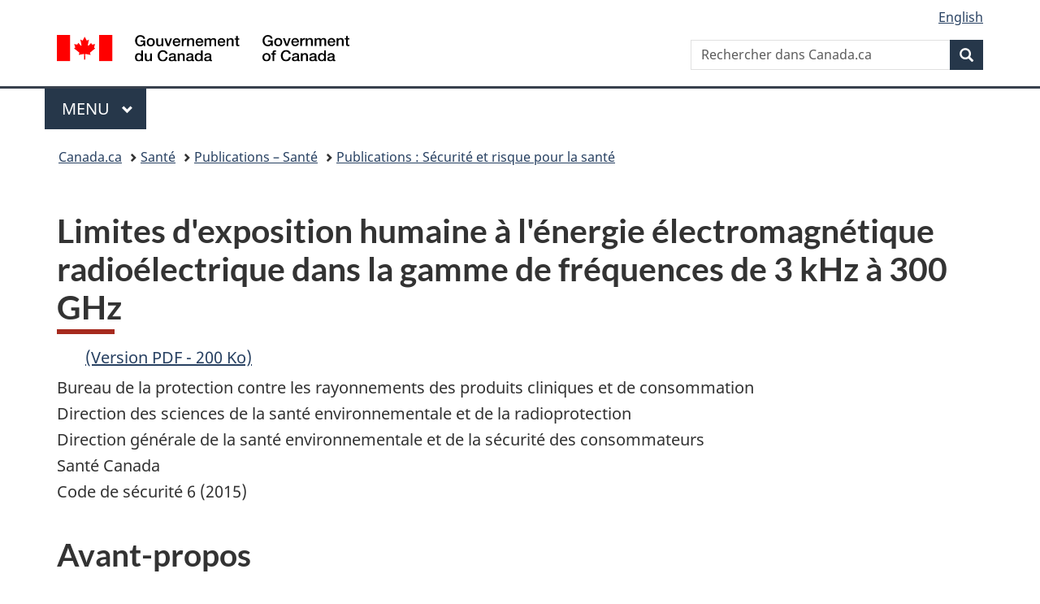

--- FILE ---
content_type: text/html;charset=utf-8
request_url: https://www.canada.ca/fr/sante-canada/services/publications/securite-et-risque-pour-sante/limites-exposition-humaine-energie-electromagnetique-radioelectrique-gamme-3-300.html
body_size: 25983
content:
<!doctype html>


<html class="no-js" dir="ltr" lang="fr" xmlns="http://www.w3.org/1999/xhtml">

<head prefix="og: http://ogp.me/ns#">
    
<meta http-equiv="X-UA-Compatible" content="IE=edge"/>
<meta charset="utf-8"/>
<title>Limites d&#39;exposition humaine à l&#39;énergie électromagnétique radioélectrique dans la gamme de fréquences de 3 kHz à 300 GHz - Canada.ca</title>
<meta content="width=device-width,initial-scale=1" name="viewport"/>


	<link rel="schema.dcterms" href="http://purl.org/dc/terms/"/>
	<link rel="canonical" href="https://www.canada.ca/fr/sante-canada/services/publications/securite-et-risque-pour-sante/limites-exposition-humaine-energie-electromagnetique-radioelectrique-gamme-3-300.html"/>
    <link rel="alternate" hreflang="fr" href="https://www.canada.ca/fr/sante-canada/services/publications/securite-et-risque-pour-sante/limites-exposition-humaine-energie-electromagnetique-radioelectrique-gamme-3-300.html"/>
	
        <link rel="alternate" hreflang="en" href="https://www.canada.ca/en/health-canada/services/publications/health-risks-safety/limits-human-exposure-radiofrequency-electromagnetic-energy-range-3-300.html"/>
	
	
		<meta name="description" content="Limites d'exposition humaine à l'énergie électromagnétique radioélectrique dans la gamme de fréquences de 3 kHz à 300 GHz"/>
	
	
		<meta name="keywords" content="document officiel, publication du gouvernement fédéral, publication fédérale, publication officielle, directives, document d'orientation, ligne directrice, lignes directrices, eau buvable, eau de boisson, eau de consommation, eau domestique, eau du robinet, mesures d'urgence, plan d'urgence, planification d'urgence, préparatifs d'urgence, avertissement"/>
	
	
		<meta name="author" content="Santé Canada"/>
	
	
		<meta name="dcterms.title" content="Limites d'exposition humaine à l'énergie électromagnétique radioélectrique dans la gamme de fréquences de 3 kHz à 300 GHz"/>
	
	
		<meta name="dcterms.description" content="Limites d'exposition humaine à l'énergie électromagnétique radioélectrique dans la gamme de fréquences de 3 kHz à 300 GHz"/>
	
	
		<meta name="dcterms.creator" content="Santé Canada"/>
	
	
	
		<meta name="dcterms.language" title="ISO639-2/T" content="fra"/>
	
	
		<meta name="dcterms.subject" title="gccore" content="Santé et sécurité"/>
	
	
		<meta name="dcterms.issued" title="W3CDTF" content="2014-05-16"/>
	
	
		<meta name="dcterms.modified" title="W3CDTF" content="2015-06-22"/>
	
	
		<meta name="dcterms.audience" content="grand public"/>
	
	
		<meta name="dcterms.spatial" content="Canada"/>
	
	
		<meta name="dcterms.type" content="éducation et sensibilisation"/>
	
	
	
	
	
		<meta name="dcterms.identifier" content="Santé_Canada"/>
	
	
	
        



	<meta prefix="fb: https://www.facebook.com/2008/fbml" property="fb:pages" content="378967748836213, 160339344047502, 184605778338568, 237796269600506, 10860597051, 14498271095, 209857686718, 160504807323251, 111156792247197, 113429762015861, 502566449790031, 312292485564363, 1471831713076413, 22724568071, 17294463927, 1442463402719857, 247990812241506, 730097607131117, 1142481292546228, 1765602380419601, 131514060764735, 307780276294187, 427238637642566, 525934210910141, 1016214671785090, 192657607776229, 586856208161152, 1146080748799944, 408143085978521, 490290084411688, 163828286987751, 565688503775086, 460123390028, 318424514044, 632493333805962, 370233926766473, 173004244677, 1562729973959056, 362400293941960, 769857139754987, 167891083224996, 466882737009651, 126404198009505, 135409166525475, 664638680273646, 169011506491295, 217171551640146, 182842831756930, 1464645710444681, 218822426028, 218740415905, 123326971154939, 125058490980757, 1062292210514762, 1768389106741505, 310939332270090, 285960408117397, 985916134909087, 655533774808209, 1522633664630497, 686814348097821, 230798677012118, 320520588000085, 103201203106202, 273375356172196, 61263506236, 353102841161, 1061339807224729, 1090791104267764, 395867780593657, 1597876400459657, 388427768185631, 937815283021844, 207409132619743, 1952090675003143, 206529629372368, 218566908564369, 175257766291975, 118472908172897, 767088219985590, 478573952173735, 465264530180856, 317418191615817, 428040827230778, 222493134493922, 196833853688656, 194633827256676, 252002641498535, 398018420213195, 265626156847421, 202442683196210, 384350631577399, 385499078129720, 178433945604162, 398240836869162, 326182960762584, 354672164565195, 375081249171867, 333050716732105, 118996871563050, 240349086055056, 119579301504003, 185184131584797, 333647780005544, 306255172770146, 369589566399283, 117461228379000, 349774478396157, 201995959908210, 307017162692056, 145928592172074, 122656527842056">


	


    


	<script src="//assets.adobedtm.com/be5dfd287373/abb618326704/launch-3eac5e076135.min.js"></script>










<link rel="stylesheet" href="https://use.fontawesome.com/releases/v5.15.4/css/all.css" integrity="sha256-mUZM63G8m73Mcidfrv5E+Y61y7a12O5mW4ezU3bxqW4=" crossorigin="anonymous"/>
<script blocking="render" src="/etc/designs/canada/wet-boew/js/gcdsloader.min.js"></script>
<link rel="stylesheet" href="/etc/designs/canada/wet-boew/css/theme.min.css"/>
<link href="/etc/designs/canada/wet-boew/assets/favicon.ico" rel="icon" type="image/x-icon"/>
<noscript><link rel="stylesheet" href="/etc/designs/canada/wet-boew/css/noscript.min.css"/></noscript>







                              <script>!function(a){var e="https://s.go-mpulse.net/boomerang/",t="addEventListener";if("False"=="True")a.BOOMR_config=a.BOOMR_config||{},a.BOOMR_config.PageParams=a.BOOMR_config.PageParams||{},a.BOOMR_config.PageParams.pci=!0,e="https://s2.go-mpulse.net/boomerang/";if(window.BOOMR_API_key="KBFUZ-C9D7G-RB8SX-GRGEN-HGMC9",function(){function n(e){a.BOOMR_onload=e&&e.timeStamp||(new Date).getTime()}if(!a.BOOMR||!a.BOOMR.version&&!a.BOOMR.snippetExecuted){a.BOOMR=a.BOOMR||{},a.BOOMR.snippetExecuted=!0;var i,_,o,r=document.createElement("iframe");if(a[t])a[t]("load",n,!1);else if(a.attachEvent)a.attachEvent("onload",n);r.src="javascript:void(0)",r.title="",r.role="presentation",(r.frameElement||r).style.cssText="width:0;height:0;border:0;display:none;",o=document.getElementsByTagName("script")[0],o.parentNode.insertBefore(r,o);try{_=r.contentWindow.document}catch(O){i=document.domain,r.src="javascript:var d=document.open();d.domain='"+i+"';void(0);",_=r.contentWindow.document}_.open()._l=function(){var a=this.createElement("script");if(i)this.domain=i;a.id="boomr-if-as",a.src=e+"KBFUZ-C9D7G-RB8SX-GRGEN-HGMC9",BOOMR_lstart=(new Date).getTime(),this.body.appendChild(a)},_.write("<bo"+'dy onload="document._l();">'),_.close()}}(),"".length>0)if(a&&"performance"in a&&a.performance&&"function"==typeof a.performance.setResourceTimingBufferSize)a.performance.setResourceTimingBufferSize();!function(){if(BOOMR=a.BOOMR||{},BOOMR.plugins=BOOMR.plugins||{},!BOOMR.plugins.AK){var e=""=="true"?1:0,t="",n="aoiyysycc2txg2lqmqwq-f-1009e11b3-clientnsv4-s.akamaihd.net",i="false"=="true"?2:1,_={"ak.v":"39","ak.cp":"780901","ak.ai":parseInt("231651",10),"ak.ol":"0","ak.cr":8,"ak.ipv":4,"ak.proto":"h2","ak.rid":"15527e07","ak.r":51208,"ak.a2":e,"ak.m":"dscb","ak.n":"essl","ak.bpcip":"3.145.140.0","ak.cport":49142,"ak.gh":"23.209.83.15","ak.quicv":"","ak.tlsv":"tls1.3","ak.0rtt":"","ak.0rtt.ed":"","ak.csrc":"-","ak.acc":"","ak.t":"1768973357","ak.ak":"hOBiQwZUYzCg5VSAfCLimQ==LreOoChU7R9D7BlOLc8dssRxgmZ3lEvDtyMK0Tot7WsTqYijl0u5OZKDN9Fud2NJbKdRx68u/PzZS5EyYH0UCQrsYsqAF/FIyJCTOwI/ckwIZyC1DX7lcaIqK+i4EMhoDi8wMR2ayaKS07/5DtJ/hWFr+e2A0uwZADqIq1Ysz7b2AjlsfJnWwNI7GwSLte0i+qD9Eb2BzGzqWpX6UwgvhiE5h0zmHVqJeOy4MrMWTiJpDMjbljVGRcng+psOigo8RfZGMf46DmeekH4JvxX3b7ajCotoQbYaybwZ6EF5NGFRmSL4s7aKQdVWTBCLMb1nyqhrMA/oS/hw/W0iUbHxlAds5Tylz3Ug8kCoBdG51qu518oMB5rGZpfxbbo7Ri9FtYLHoS/ado5KcVlZ5YdmvVUX8j6ZIHaxcYLkqdfLrYw=","ak.pv":"820","ak.dpoabenc":"","ak.tf":i};if(""!==t)_["ak.ruds"]=t;var o={i:!1,av:function(e){var t="http.initiator";if(e&&(!e[t]||"spa_hard"===e[t]))_["ak.feo"]=void 0!==a.aFeoApplied?1:0,BOOMR.addVar(_)},rv:function(){var a=["ak.bpcip","ak.cport","ak.cr","ak.csrc","ak.gh","ak.ipv","ak.m","ak.n","ak.ol","ak.proto","ak.quicv","ak.tlsv","ak.0rtt","ak.0rtt.ed","ak.r","ak.acc","ak.t","ak.tf"];BOOMR.removeVar(a)}};BOOMR.plugins.AK={akVars:_,akDNSPreFetchDomain:n,init:function(){if(!o.i){var a=BOOMR.subscribe;a("before_beacon",o.av,null,null),a("onbeacon",o.rv,null,null),o.i=!0}return this},is_complete:function(){return!0}}}}()}(window);</script></head>

<body vocab="http://schema.org/" typeof="WebPage" resource="#wb-webpage" class="">

    




    
        
        
        <div class="newpar new section">

</div>

    
        
        
        <div class="par iparys_inherited">

    
    
    
    
        
        
        <div class="global-header"><nav><ul id="wb-tphp">
	<li class="wb-slc"><a class="wb-sl" href="#wb-cont">Passer au contenu principal</a></li>
	<li class="wb-slc"><a class="wb-sl" href="#wb-info">Passer à « Au sujet du gouvernement »</a></li>
	
</ul></nav>

<header>
	<div id="wb-bnr" class="container">
		<div class="row">
			
			<section id="wb-lng" class="col-xs-3 col-sm-12 pull-right text-right">
    <h2 class="wb-inv">Sélection de la langue</h2>
    <div class="row">
        <div class="col-md-12">
            <ul class="list-inline mrgn-bttm-0">
                <li>
                    <a lang="en" href="/en/health-canada/services/publications/health-risks-safety/limits-human-exposure-radiofrequency-electromagnetic-energy-range-3-300.html">
                        
                        
                            <span class="hidden-xs" translate="no">English</span>
                            <abbr title="English" class="visible-xs h3 mrgn-tp-sm mrgn-bttm-0 text-uppercase" translate="no">en</abbr>
                        
                    </a>
                </li>
                
                
            </ul>
        </div>
    </div>
</section>
				<div class="brand col-xs-9 col-sm-5 col-md-4" property="publisher" resource="#wb-publisher" typeof="GovernmentOrganization">
					
                    
					
						
						<a href="/fr.html" property="url">
							<img src="/etc/designs/canada/wet-boew/assets/sig-blk-fr.svg" alt="Gouvernement du Canada" property="logo"/>
							<span class="wb-inv"> /
								
								<span lang="en">Government of Canada</span>
							</span>
						</a>
					
					<meta property="name" content="Gouvernement du Canada"/>
					<meta property="areaServed" typeof="Country" content="Canada"/>
					<link property="logo" href="/etc/designs/canada/wet-boew/assets/wmms-blk.svg"/>
				</div>
				<section id="wb-srch" class="col-lg-offset-4 col-md-offset-4 col-sm-offset-2 col-xs-12 col-sm-5 col-md-4">
					<h2>Recherche</h2>
					
<form action="/fr/sr/srb.html" method="get" name="cse-search-box" role="search">
	<div class="form-group wb-srch-qry">
		
		    <label for="wb-srch-q" class="wb-inv">Rechercher dans Canada.ca</label>
			<input id="wb-srch-q" list="wb-srch-q-ac" class="wb-srch-q form-control" name="q" type="search" value="" size="34" maxlength="170" placeholder="Rechercher dans Canada.ca"/>
		    
		

		<datalist id="wb-srch-q-ac">
		</datalist>
	</div>
	<div class="form-group submit">
	<button type="submit" id="wb-srch-sub" class="btn btn-primary btn-small" name="wb-srch-sub"><span class="glyphicon-search glyphicon"></span><span class="wb-inv">Recherche</span></button>
	</div>
</form>

				</section>
		</div>
	</div>
	<hr/>
	
	<div class="container"><div class="row">
		
        <div class="col-md-8">
        <nav class="gcweb-menu" typeof="SiteNavigationElement">
		<h2 class="wb-inv">Menu</h2>
		<button type="button" aria-haspopup="true" aria-expanded="false">Menu<span class="wb-inv"> principal</span> <span class="expicon glyphicon glyphicon-chevron-down"></span></button>
<ul role="menu" aria-orientation="vertical" data-ajax-replace="/content/dam/canada/sitemenu/sitemenu-v2-fr.html">
	<li role="presentation"><a role="menuitem" tabindex="-1" href="https://www.canada.ca/fr/services/emplois.html">Emplois et milieu de travail</a></li>
	<li role="presentation"><a role="menuitem" tabindex="-1" href="https://www.canada.ca/fr/services/immigration-citoyennete.html">Immigration et citoyenneté</a></li>
	<li role="presentation"><a role="menuitem" tabindex="-1" href="https://voyage.gc.ca/">Voyage et tourisme</a></li>
	<li role="presentation"><a role="menuitem" tabindex="-1" href="https://www.canada.ca/fr/services/entreprises.html">Entreprises et industrie</a></li>
	<li role="presentation"><a role="menuitem" tabindex="-1" href="https://www.canada.ca/fr/services/prestations.html">Prestations</a></li>
	<li role="presentation"><a role="menuitem" tabindex="-1" href="https://www.canada.ca/fr/services/sante.html">Santé</a></li>
	<li role="presentation"><a role="menuitem" tabindex="-1" href="https://www.canada.ca/fr/services/impots.html">Impôts</a></li>
	<li role="presentation"><a role="menuitem" tabindex="-1" href="https://www.canada.ca/fr/services/environnement.html">Environnement et ressources naturelles</a></li>
	<li role="presentation"><a role="menuitem" tabindex="-1" href="https://www.canada.ca/fr/services/defense.html">Sécurité nationale et défense</a></li>
	<li role="presentation"><a role="menuitem" tabindex="-1" href="https://www.canada.ca/fr/services/culture.html">Culture, histoire et sport</a></li>
	<li role="presentation"><a role="menuitem" tabindex="-1" href="https://www.canada.ca/fr/services/police.html">Services de police, justice et urgences</a></li>
	<li role="presentation"><a role="menuitem" tabindex="-1" href="https://www.canada.ca/fr/services/transport.html">Transport et infrastructure</a></li>
	<li role="presentation"><a role="menuitem" tabindex="-1" href="https://www.international.gc.ca/world-monde/index.aspx?lang=fra">Canada et le monde</a></li>
	<li role="presentation"><a role="menuitem" tabindex="-1" href="https://www.canada.ca/fr/services/finance.html">Argent et finances</a></li>
	<li role="presentation"><a role="menuitem" tabindex="-1" href="https://www.canada.ca/fr/services/science.html">Science et innovation</a></li>
	<li role="presentation"><a role="menuitem" tabindex="-1" href="https://www.canada.ca/fr/services/evenements-vie.html">Gérer les événements de la vie</a></li>	
</ul>

		
        </nav>   
        </div>
		
		
		
    </div></div>
	
		<nav id="wb-bc" property="breadcrumb"><h2 class="wb-inv">Vous êtes ici :</h2><div class="container"><ol class="breadcrumb">
<li><a href='/fr.html'>Canada.ca</a></li>
<li><a href='/fr/services/sante.html'>Santé</a></li>
<li><a href='/fr/services/sante/publications.html'>Publications – Santé</a></li>
<li><a href='/fr/services/sante/publications/securite-et-risque-pour-sante.html'>Publications : Sécurité et risque pour la santé</a></li>
</ol></div></nav>


	

  
</header>
</div>

    

</div>

    




	



    
    

    
    
        <main property="mainContentOfPage" resource="#wb-main" typeof="WebPageElement" class="container">
            
            <div class="mwstitle section">

    <h1 property="name" id="wb-cont" dir="ltr">
Limites d'exposition humaine à l'énergie électromagnétique radioélectrique dans la gamme de fréquences de 3 kHz à 300 GHz</h1>
	</div>
<div class="mwstext section"><div class="icon mrgn-bttm-sm mrgn-tp-sm">
 <a href="/content/dam/hc-sc/migration/hc-sc/ewh-semt/alt_formats/pdf/consult/_2014/safety_code_6-code_securite_6/final-finale-fra.pdf" title=" Limites d'exposition humaine à l'énergie électromagnétique radioélectrique dans la gamme de fréquences de 3 kHz à 300 GHz (Version Portable Document Format - 200 kilo-octets)">(Version PDF - 200 Ko)</a>
</div></div>
<div class="mwsbodytext text parbase section">
    

    
        <p>Bureau de la protection contre les rayonnements des produits cliniques et de consommation<br> Direction des sciences de la santé environnementale et de la radioprotection<br> Direction générale de la santé environnementale et de la sécurité des consommateurs<br> Santé Canada<br> Code de sécurité&nbsp;6 (2015)</p>
    


</div>
<div class="mwsbodytext text parbase section">
    

    
        <h2>Avant-propos</h2>
    


</div>
<div class="mwsbodytext text parbase section">
    

    
        <p>Le présent document fait partie d'une série de codes de sécurité rédigés par le Bureau de la protection contre les rayonnements des produits cliniques et de consommation, de Santé Canada. Ces codes de sécurité spécifient les règles à observer pour l'utilisation sécuritaire des dispositifs émettant des rayonnements, et l'exposition sécuritaire à ces rayonnements. La présente révision remplace l'ancienne version du Code de sécurité&nbsp;6 publiée en 2009.</p>
    


</div>
<div class="mwsbodytext text parbase section">
    

    
        <p>Le présent code vise à établir des limites de sécurité pour l'exposition des personnes aux champs de radiofréquences (RF) dans la gamme de fréquences de 3&nbsp;kHz à 300&nbsp;GHz. Ces limites s'appliquent à toutes les personnes qui travaillent ou sont en visite dans des emplacements réglementés par le gouvernement fédéral. Ces lignes directrices peuvent être adoptées par les provinces, l'industrie ou d'autres parties intéressées. Le ministère de la Défense nationale est tenu de respecter les exigences du présent code de sécurité, sauf dans les cas où il juge que cela compromettrait ses activités touchant la formation et les opérations des Forces armées canadiennes. Le présent code a été adopté comme fondement scientifique aux spécifications de conformité pour la certification du matériel et l'exposition aux champs RF énoncées dans les documents de réglementation d'Industrie Canada (1-3) qui régissent l'utilisation au Canada des dispositifs sans fil, p.&nbsp;ex. téléphones cellulaires, tours de téléphonie cellulaire (stations de base) et antennes de diffusion. Le Code de sécurité&nbsp;6 ne s'applique pas à des expositions délibérées aux fins du traitement de patients par des médecins, ou sous la direction de médecins. Le Code de sécurité&nbsp;6 n'est pas destiné à servir de document de spécification des performances de produits, car les limites qu'il présente visent à limiter l'exposition des personnes à l'énergie RF et sont indépendantes de la source de cette énergie.</p>
    


</div>
<div class="mwsbodytext text parbase section">
    

    
        <p>Dans un domaine où la technologie progresse rapidement et où des situations d'exposition uniques et imprévues peuvent survenir, le présent code ne peut pas tenir compte de toutes les situations possibles. Par conséquent, les spécifications ci-incluses pourraient nécessiter une interprétation dans des circonstances spéciales. Cette interprétation devrait se faire en consultation avec le personnel scientifique du Bureau de la protection contre les rayonnements des produits cliniques et de consommation, de Santé Canada.</p>
    


</div>
<div class="mwsbodytext text parbase section">
    

    
        <p>Les limites d'exposition indiquées dans le présent code se fondent sur un examen continu des études scientifiques publiées concernant les effets de l'énergie RF sur la santé et son interaction avec le corps humain. Le présent code est révisé périodiquement pour tenir compte de l'évolution des connaissances diffusées dans les publications scientifiques, et les limites d'exposition pourront être modifiées au besoin.</p>
    


</div>
<div class="mwsbodytext text parbase section">
    

    
        <h2>Table des matières</h2>
    


</div>
<div class="mwsbodytext text parbase section">
    

    
        <ul class="list-unstyled"> 
 <li><strong>1. <a href="#s1">Introduction</a></strong> 
  <ul class="data-spacing-none lst-none"> 
   <li>1.1 <a href="#s1.1">Objectif du code</a></li> 
  </ul> </li> 
 <li><strong>2. <a href="#s2">Limites d'exposition maximale</a></strong> 
  <ul class="data-spacing-none lst-none"> 
   <li>2.1 <a href="#s2.1">Restrictions de base</a> 
    <ul class="data-spacing-none lst-none"> 
     <li>2.1.1 <a href="#s2.1.1">Limites d'intensité du champ électrique interne (3 kHz - 10 MHz)</a></li> 
     <li>2.1.2 <a href="#s2.1.2">Limites du débit d'absorption spécifique (100 kHz - 6 GHz)</a></li> 
     <li>2.1.3 <a href="#s2.1.3">Fréquences de 6&nbsp;GHz - 300&nbsp;GHz</a></li> 
    </ul> </li> 
   <li>2.2 <a href="#s2.2">Niveaux de référence</a> 
    <ul class="data-spacing-none lst-none"> 
     <li>2.2.1 <a href="#s2.2.1">Intensité des champs électriques et magnétiques (3 kHz - 10 MHz)</a></li> 
     <li>2.2.2 <a href="#s2.2.2">Intensité du champ électrique, intensité du champ magnétique et densité de puissance (10 MHz - 300 GHz)</a></li> 
     <li>2.2.3 <a href="#s2.2.3">Courant induit et courant de contact (3 kHz - 110 MHz)</a></li> 
    </ul> </li> 
  </ul> </li> 
 <li><strong><a href="#s3">Abréviations</a></strong></li> 
 <li><strong><a href="#s4">Définitions</a></strong></li> 
 <li><strong><a href="#s5">Références</a></strong></li> 
</ul>
    


</div>
<div class="mwsbodytext text parbase section">
    

    
        <h2 id="s1">1. Introduction</h2>
    


</div>
<div class="mwsbodytext text parbase section">
    

    
        <p>Les rayonnements électromagnétiques sont émis par de nombreuses sources naturelles et artificielles et font partie de notre quotidien. Nous pouvons sentir la chaleur produite par les rayonnements électromagnétiques émis par le soleil, et nos yeux sont sensibles à la partie visible du spectre des fréquences électromagnétiques. Les champs de&nbsp; radiofréquences (RF) constituent une partie de ce spectre comprise entre les fréquences de 3&nbsp;kHz et de 300&nbsp;GHz, soit au-dessous de la fréquence de la lumière visible et au-dessus des fréquences électromagnétiques extrêmement basses. Les champs RF sont produits par de nombreuses sources artificielles, y compris les téléphones cellulaires (mobiles) et les stations de base, les installations de télédiffusion et de radiodiffusion, les radars, du matériel médical, les fours à micro-ondes, les dispositifs de chauffage RF par induction ainsi qu'une variété d'autres dispositifs électroniques utilisés dans nos foyers et au travail.</p>
    


</div>
<div class="mwsbodytext text parbase section">
    

    
        <p>Un certain nombre d'effets biologiques et d'effets nocifs pour la santé établis, dus à une exposition aiguë à des champs RF, ont été documentés (4-9). Ces effets sont liés à l'échauffement localisé ou à la stimulation de tissus excitables. Les réactions biologiques particulières associées à l'exposition aux champs RF sont en général liées au débit d'absorption de l'énergie ou à l'intensité des courants et des champs électriques internes (gradients de tension). Le débit et la distribution de l'absorption d'énergie RF dépendent fortement de la fréquence, de l'intensité et de l'orientation des champs incidents ainsi que de la taille du corps et de ses propriétés électriques constitutives (constante diélectrique et conductivité). On définit habituellement l'absorption d'énergie RF en termes de débit d'absorption spécifique (DAS), le DAS étant une indication du débit d'absorption d'énergie par unité de masse de tissu corporel, qui s'exprime habituellement en watts par kilogramme (W/kg). Des limites d'exposition, fondées sur une vaste somme de connaissances acquises, ont été établies à l'échelle nationale et internationale afin de protéger le grand public contre tous les effets nocifs associés à une exposition aux champs RF (10-14).</p>
    


</div>
<div class="mwsbodytext text parbase section">
    

    
        <p>Les limites d'exposition spécifiées dans le Code de sécurité&nbsp;6 se fondent sur une évaluation approfondie des publications scientifiques traitant des effets thermiques et non thermiques des champs RF sur la santé. Les scientifiques de Santé Canada assurent un suivi continu des études scientifiques examinées par des pairs et font appel à une approche reposant sur la valeur de la preuve pour évaluer les risques possibles d'une exposition aux RF pour la santé. Pour ce faire, on prend en compte la quantité d'études menées sur un paramètre particulier (effet nocif ou nul), mais surtout la qualité de ces études. Les études présentant des failles (qui ont des mesures dosimétriques incomplètes ou des échantillons témoins insuffisants) ont relativement peu de poids, alors que celles qui sont réalisées dans les règles (témoins tous inclus, statistiques appropriées, mesures dosimétriques complètes) en ont davantage. Les limites d'exposition du Code de sécurité&nbsp;6 sont basées sur le plus faible niveau d'exposition présentant un effet nocif pour la santé scientifiquement établi. Des marges de sécurité ont été incorporées aux limites d'exposition, afin d'assurer que même les pires scénarios d'exposition demeurent bien en deçà du seuil de risque. L'approche scientifique adoptée pour établir les limites d'exposition du Code de sécurité&nbsp;6 est comparable à celle que suivent les organismes internationaux de normalisation scientifique (15-16). Les restrictions de base du Code de sécurité&nbsp;6 sont donc semblables à celles qu'ont adoptées la plupart des autres pays, car tous les organismes de normalisation scientifique utilisent les mêmes données scientifiques. Il convient de souligner que le Code de sécurité&nbsp;6 se fonde sur des effets nocifs pour la santé qui sont établis et devrait être distingué d'autres lignes directrices, municipales ou nationales, reposant sur des considérations sociopolitiques.</p>
    


</div>
<div class="mwsbodytext text parbase section">
    

    
        <p>Les sections qui suivent précisent les niveaux d'exposition maximaux applicables aux personnes présentes dans des environnements contrôlés et non contrôlés. Ces niveaux ne doivent pas être dépassés.</p>
    


</div>
<div class="mwsbodytext text parbase section">
    

    
        <h3 id="s1.1">1.1 Objectif du code</h3>
    


</div>
<div class="mwsbodytext text parbase section">
    

    
        <p>Le présent code spécifie les niveaux d'exposition maximale du corps humain aux RF se situant dans la gamme de fréquences de 3 kHz à 300 GHz afin d'éviter des effets nocifs sur la santé humaine dans des environnements contrôlés et non contrôlés.</p>
    


</div>
<div class="mwsbodytext text parbase section">
    

    
        <p>Dans le présent code, un environnement contrôlé est un environnement qui remplit toutes les conditions ci-dessous&nbsp;:</p>
    


</div>
<div class="mwsbodytext text parbase section">
    

    
        <ol class="lst-lwr-alph lst-spcd"> 
 <li>les intensités des champs RF d'un secteur contrôlé ont été caractérisées convenablement au moyen de mesures ou de calculs,</li> 
 <li>l'exposition est subie par des personnes qui sont conscientes de la possibilité d'une exposition à de l'énergie RF et connaissent l'intensité des champs RF dans leur environnement, et</li> 
 <li>l'exposition est subie par des personnes qui sont conscientes des risques potentiels pour la santé associés aux expositions aux RF et peuvent contrôler ces risques au moyen de stratégies d'atténuation.</li> 
</ol>
    


</div>
<div class="mwsbodytext text parbase section">
    

    
        <p>Tous les environnements non conformes aux conditions précitées sont considérés comme non contrôlés. Les environnements non contrôlés sont soit des secteurs où l'évaluation des champs RF est insuffisante, soit des secteurs auxquels ont accès des personnes qui n'ont pas été sensibilisées de manière appropriée ni formées adéquatement en matière de sécurité en ce qui concerne les RF, et qui n'ont pas les moyens d'évaluer leur exposition à ces champs ou, s'il y a lieu, de prendre des mesures pour atténuer leur exposition aux RF.</p>
    


</div>
<div class="mwsbodytext text parbase section">
    

    
        <h2 id="s2">2. Limites d'exposition maximale</h2>
    


</div>
<div class="mwsbodytext text parbase section">
    

    
        <p>Les publications scientifiques relatives aux effets biologiques possibles des RF font l'objet d'un suivi continu par les scientifiques de Santé Canada. Depuis la dernière édition du Code de sécurité&nbsp;6 (2009), un nombre important de nouvelles études ont permis d'évaluer les risques potentiels associés à des expositions aiguës et chroniques aux RF afin de déterminer les effets possibles de ces champs dans une grande variété de secteurs de la biologie, dont les suivants&nbsp;: cancers chez l'humain; mortalité chez les rongeurs; initiation, promotion et copromotion de tumeurs; mutagénicité et dommages à l'ADN; activité EEG; mémoire, comportement et fonctions cognitives; expression des gènes et des protéines; fonction cardiovasculaire; réponse immunitaire; effets sur la reproduction; et hypersensibilité électromagnétique perçue, parmi d'autres. Les études actuelles sont résumées dans de nombreuses publications (4-8, 17-40).</p>
    


</div>
<div class="mwsbodytext text parbase section">
    

    
        <p>Malgré la publication de nombreuses autres études sur les RF et la santé, les seuls effets nocifs pour la santé établis, dus à l'exposition aux RF dans la gamme de fréquences de 3&nbsp;kHz à 300&nbsp;GHz, demeurent associés à l'échauffement des tissus et à la stimulation des nerfs (SN) due à des expositions de courte durée (aiguës). Pour le moment, il n'existe pas de fondement scientifique permettant de poser en principe l'existence de risques nocifs aigus, chroniques et/ou cumulatifs pour la santé attribuables à une exposition à des champs de RF à des niveaux inférieurs aux limites spécifiées dans le Code de sécurité&nbsp;6. En outre, le manque de preuves de causalité, de vraisemblance biologique et de reproductibilité affaiblit l'hypothèse de l'existence d'autres effets nocifs proposés se produisant à des niveaux inférieurs aux limites spécifiées dans le Code de sécurité&nbsp;6. On ne dispose donc pas de fondements crédibles pour la présentation de recommandations scientifiquement fondées visant à limiter l'exposition des personnes à des champs de RF de faible intensité.</p>
    


</div>
<div class="mwsbodytext text parbase section">
    

    
        <p>Le présent code de sécurité contient des lignes directrices, sous forme de restrictions de base et/ou de niveaux de référence, qui ont pour objet d'éviter les effets nocifs pour la santé humaine d'une exposition à des RF. Les restrictions de base correspondent à des indices d'exposition dans le corps qui ne devraient pas être dépassés. Ces indices d'exposition sont directement liés à des effets nocifs pour la santé établis. Les restrictions de base du présent code de sécurité sont exprimées en&nbsp;: a) intensité de champ électrique interne, et en b) débit d'absorption d'énergie RF (DAS). Ce code de sécurité spécifie également des niveaux de référence en matière d'exposition maximale du corps humain à des RF, car il est souvent difficile de mesurer le DAS ou l'intensité d'un champ électrique interne. Les niveaux de référence sont exprimés en intensité de champs électriques et magnétiques externes non perturbés, en densité de puissance et en courants électriques dans le corps générés par induction ou par contact avec des objets métalliques mis sous tension. Ils ont été établis au moyen d'analyses dosimétriques ayant permis de déterminer les niveaux d'intensité de champs externes qui correspondraient aux niveaux des restrictions de base établies pour le corps humain. Bien que la conformité aux restrictions de base soit nécessaire, une non-conformité aux niveaux de référence ne signifie pas nécessairement que les restrictions de base ne sont pas respectées. En tel cas, il pourrait être nécessaire de prendre de nouvelles mesures ou de faire d'autres calculs pour évaluer la conformité.</p>
    


</div>
<div class="mwsbodytext text parbase section">
    

    
        <p>En ce qui a trait aux fréquences de 3&nbsp;kHz à 10&nbsp;MHz, il faut éviter toute SN par des champs électriques induits dans le corps. Des études expérimentales ont démontré qu'une exposition à des champs électriques et magnétiques peut induire des champs électriques internes (gradients de tension) dans les tissus biologiques et, si ces champs sont suffisamment intenses, ils peuvent modifier le potentiel de «&nbsp;repos&nbsp;» de la membrane des tissus excitables et causer une dépolarisation spontanée de celle-ci, ainsi que générer des potentiels d'action parasites (5, 10, 11, 13, 14, 35, 41). Le présent code de sécurité spécifie des restrictions de base pour éviter la SN qui sont exprimées en intensité maximale de champ électrique interne dans le corps.</p>
    


</div>
<div class="mwsbodytext text parbase section">
    

    
        <p>Dans le cas des fréquences de 100&nbsp;kHz à 300&nbsp;GHz, l'échauffement des tissus peut se produire et doit être limité. Le présent code de sécurité spécifie des restrictions de base qui visent une exposition à des RF dans la gamme de fréquences de 100&nbsp;kHz à 6&nbsp;GHz qui sont exprimées en DAS corporel maximal (moyenne calculée en fonction de l'ensemble de la masse corporelle), de même qu'en moyenne spatiale du DAS de crête (moyenne calculée d'après un petit volume cubique). Toutefois, les limites du DAS maximal (calculées d'après l'ensemble de la masse corporelle ou un volume cubique) ne conviennent pas aux fréquences supérieures à 6&nbsp;GHz, car à ces fréquences, l'énergie RF est surtout absorbée par les tissus superficiels (p. ex. les couches supérieures de la peau). Au lieu de restrictions de base, des niveaux de référence sont spécifiés en vue d'éviter des effets thermiques. Ceux-ci sont exprimés en intensités maximales de champs électriques et magnétiques externes non perturbés et en densité de puissance.</p>
    


</div>
<div class="mwsbodytext text parbase section">
    

    
        <p>Des études sur des animaux, y compris des primates autres que l'être humain, ont démontré de façon cohérente l'existence d'un seuil pour l'apparition de modifications dans le comportement et d'une hausse de la température centrale du corps de l'ordre de ~1,0°C, pour un DAS corporel moyen de ~4 W/kg (5-8, 11, 12, 14, 36). Des études de thermorégulation, menées sur des volontaires humains exposés à des RF selon divers scénarios d'exposition, ont fourni des données complémentaires sur les réponses thermiques induites chez l'humain par des champs de RF (42). Ces données constituent le fondement scientifique des restrictions de base en matière de DAS corporel moyen établies dans le Code de sécurité 6. Des facteurs de sécurité ont été intégrés aux limites d'exposition en vue de prévenir tout effet thermique, de sorte que les limites du DAS corporel moyen sont de 0,08&nbsp;W/kg dans un environnement non contrôlé et de 0,4&nbsp;W/kg, dans un environnement contrôlé.</p>
    


</div>
<div class="mwsbodytext text parbase section">
    

    
        <p>Le Code de sécurité&nbsp;6 spécifie également des restrictions de base qui visent la moyenne spatiale du DAS de crête, afin d'éviter des effets nocifs thermiques dans des tissus humains localisés (points chauds). Les limites de la moyenne spatiale du DAS de crête tiennent compte de la nature hautement hétérogène des expositions typiques aux RF et des différentes propriétés thermorégulatrices de divers tissus corporels. Ces limites s'appliquent à des volumes discrets de tissus (1 ou 10&nbsp;g, en forme de cube), où la thermorégulation peut efficacement dissiper la chaleur et éviter des hausses de la température du corps de plus de 1°C. Ainsi, les limites de la moyenne spatiale du DAS de crête, pour les expositions dans les environnements contrôlés sont de 20&nbsp;W/kg pour les membres et de 8&nbsp;W/kg pour la tête, le cou et le tronc. Pour les expositions dans les environnements non contrôlés, elles sont de 4,0&nbsp;W/kg pour les membres et de 1,6&nbsp;W/kg pour la tête, le cou et le tronc.</p>
    


</div>
<div class="mwsbodytext text parbase section">
    

    
        <p>Dans la gamme de fréquences de 100&nbsp;kHz à&nbsp;10&nbsp;MHz, puisqu'une SN ou des effets thermiques peuvent survenir, dépendant des conditions d'exposition (fréquence, cycle de service, orientation), les restrictions de base de l'intensité de champs électriques internes et du DAS (corps entier et moyenne spatiale de crête) doivent être respectées simultanément. Le Code de sécurité&nbsp;6 spécifie également des niveaux de référence dans la gamme de fréquences de 3&nbsp;kHz à 110&nbsp;MHz, exprimés en courants induits ou de contact&nbsp;(mA), qui visent à empêcher la perception (stimulation des nerfs), des chocs ou des brûlures (4, 6).</p>
    


</div>
<div class="mwsbodytext text parbase section">
    

    
        <p>Bien que le fondement biologique des restrictions de base spécifiées dans le présent code de sécurité n'ait pas changé depuis la version antérieure (2009), les niveaux de référence ont été mis à jour, soit pour prendre en compte les améliorations avancées des dernières années en dosimétrie (43-64) soit, lorsque possible, pour les harmoniser avec ceux de la Commission internationale de protection contre les rayonnements non ionisants (International Commission on Non-Ionizing Radiation Protection - ICNIRP) (10-11).</p>
    


</div>
<div class="mwsbodytext text parbase section">
    

    
        <p>Pour déterminer si les niveaux maximums d'exposition ont été dépassés, il convient de considérer avec soin des facteurs tels que&nbsp;:</p>
    


</div>
<div class="mwsbodytext text parbase section">
    

    
        <ol class="lst-lwr-alph lst-spcd"> 
 <li>la nature de l'environnement d'exposition (contrôlé ou non contrôlé);</li> 
 <li>les caractéristiques temporelles de la source de RF (durées de fonctionnement et d'arrêt, facteur d'utilisation, direction et temps de balayage du faisceau, etc...);</li> 
 <li>les caractéristiques spatiales entre une source d'exposition et la zone cible (c.-à-d. expositions en champ proche, du corps entier ou de parties du corps);</li> 
 <li>l'uniformité du champ de rayonnement (c.-à-d. la moyenne spatiale).</li> 
</ol>
    


</div>
<div class="mwsbodytext text parbase section">
    

    
        <p>Lors d'une comparaison avec les restrictions de base et/ou avec les niveaux de référence fondés sur le DAS, à des fréquences de 100&nbsp;kHz à&nbsp;300&nbsp;GHz, des niveaux d'exposition plus élevés peuvent être tolérés dans certaines circonstances pour de courtes durées. Dans ces situations, la moyenne des intensités de champs, des densités de puissance et des courants corporels qui est calculée sur n'importe quelle période de référence d'un dixième d'heure (6&nbsp;min) ne doit pas dépasser les limites indiquées aux sections&nbsp;2.1 et 2.2.</p>
    


</div>
<div class="mwsbodytext text parbase section">
    

    
        <p>Les unités du système international (SI) sont utilisées partout dans le présent document à moins d'avis contraire.</p>
    


</div>
<div class="mwsbodytext text parbase section">
    

    
        <h3 id="s2.1">2.1 Restrictions de base</h3>
    


</div>
<div class="mwsbodytext text parbase section">
    

    
        <h4 id="s2.1.1">2.1.1 Limites d'intensité du champ électrique interne (3&nbsp;kHz - 10&nbsp;MHz)</h4>
    


</div>
<div class="mwsbodytext text parbase section">
    

    
        <p>Les limites d'intensité du champ électrique interne visent à empêcher la SN. Aux fréquences de 3&nbsp;kHz à&nbsp;10&nbsp;MHz, les restrictions de base applicables à l'intensité du champ électrique interne dans des tissus excitables (tableau&nbsp;1) ne doivent pas être dépassées. Dans le cas où les conditions rendent impossible ou impraticable la détermination de l'intensité du champ électrique interne (p.&nbsp;ex.&nbsp;au moyen de mesures ou de modélisation), une évaluation de l'intensité du champ externe non perturbé doit être menée et il faut s'assurer de respecter les niveaux de référence indiqués à la section 2.2.</p>
    


</div>
<div class="mwsgeneric-base-html parbase section">



    <table class="table-bordered table" id="t1"> 
 <caption class="text-left">
  Tableau&nbsp;1 - Restrictions de base applicables à l'intensité du champ électrique interne (3&nbsp;kHz - 10&nbsp;MHz)
 </caption> 
 <thead> 
  <tr> 
   <th scope="col">Condition</th> 
   <th class="text-center" scope="col">Intensité du champ électrique interne (V/m) (dans tout tissu excitable)</th> 
  </tr> 
 </thead> 
  
 <tbody> 
  <tr> 
   <td>Environnement contrôlé</td> 
   <td class="text-center">2,7 × 10<sup>-4</sup><em>f</em></td> 
  </tr> 
  <tr> 
   <td>Environnement non contrôlé</td> 
   <td class="text-center">1,35 × 10<sup>-4</sup><em>f</em></td> 
  </tr> 
 </tbody> 
    <tfoot> 
  <tr> 
   <td colspan="2">Fréquence, <em>f</em>, exprimée en Hz. Des valeurs moyennes quadratiques (valeur rms) instantanées s'appliquent. Dans le cas de champs de RF avec modulation d'amplitude, les valeurs rms pendant le maximum de l'enveloppe de modulation doivent être appliquées.</td> 
  </tr> 
 </tfoot>
</table>



</div>
<div class="mwsbodytext text parbase section">
    

    
        <h4 id="s2.1.2">2.1.2 Limites du débit d'absorption spécifique (100&nbsp;kHz - 6&nbsp;GHz)</h4>
    


</div>
<div class="mwsbodytext text parbase section">
    

    
        <p>Le DAS est une mesure du débit auquel l'énergie électromagnétique est absorbée dans le corps. Les restrictions de base du DAS visent à empêcher l'apparition d'effets thermiques causés par une exposition du corps à de l'énergie RF. Aux fréquences de 100&nbsp;kHz à 6&nbsp;GHz, les limites du DAS (tableau&nbsp;2) ont priorité sur les niveaux de référence de l'intensité du champ et de la densité de puissance (section 2.2) et ne doivent pas être dépassées.</p>
    


</div>
<div class="mwsbodytext text parbase section">
    

    
        <p>Le DAS devrait être déterminé dans les situations où l'exposition se produit à une distance de 0,2&nbsp;m ou moins de la source. Dans tous les cas, les valeurs du tableau&nbsp;2 ne doivent pas être dépassées. Dans toute condition où il est difficile de calculer le DAS, il faut mesurer l'intensité du champ externe non perturbé ou la densité de puissance, et ce sont les limites indiquées à la section 2.2 qui doivent être respectées.</p>
    


</div>
<div class="mwsgeneric-base-html parbase section">



    <table class="subject table-bordered table" id="t2"> 
 <caption class="text-left">
  Tableau&nbsp;2 - Restrictions de base du débit d'absorption spécifique (100&nbsp;kHz - 6&nbsp;GHz)
 </caption> 
 <thead> 
  <tr> 
   <th id="t2hc1" rowspan="2">Condition</th> 
   <th class="text-center" colspan="2" id="t2hc2">Restriction de base du DAS (W/kg)<sup><a class="fn-lnk" href="#t2_fnb2" id="t2_fnb2-ref"><span class="wb-inv">Tableau 2 note de bas de page </span>2</a></sup></th> 
  </tr> 
  <tr> 
   <th class="text-center" headers="t2hc2" id="t2hc3">Environnement non contrôlé</th> 
   <th class="text-center" headers="t2hc2" id="t2hc4">Environnement contrôlé</th> 
  </tr> 
 </thead> 
 
 <tbody> 
  <tr> 
   <td headers="t2hc1">DAS moyen pour l'ensemble de la masse corporelle.</td> 
   <td class="text-center" headers="t2hc2 t2hc3">0,08</td> 
   <td class="text-center" headers="t2hc2 t2hc4">0,4</td> 
  </tr> 
  <tr> 
   <td headers="t2hc1">Moyenne spatiale du DAS de crête pour la tête, le cou et le tronc, moyenne établie pour 1 g de tissu<sup><a class="fn-lnk" href="#t2_fnb1" id="t2_fnb1-ref"><span class="wb-inv">Tableau 2 note de bas de page </span>1</a></sup></td> 
   <td class="text-center" headers="t2hc2 t2hc3">1,6</td> 
   <td class="text-center" headers="t2hc2 t2hc4">8</td> 
  </tr> 
  <tr> 
   <td headers="t2hc1">Moyenne spatiale du DAS de crête pour les membres, moyenne établie pour 10&nbsp; g de tissu<sup><a class="fn-lnk" href="#t2_fnb1"><span class="wb-inv">Tableau 2 note de bas de page </span>1</a></sup></td> 
   <td class="text-center" headers="t2hc2 t2hc3">4</td> 
   <td class="text-center" headers="t2hc2 t2hc4">20</td> 
  </tr> 
 </tbody> 
    <tfoot> 
  <tr> 
   <td colspan="3"> 
    <div class="wb-fnote"> 
    
     <dl> 
      <dt>
       Tableau 2 note de bas de page 1
      </dt> 
      <dd id="t2_fnb1"> 
       <p>Définis comme un volume de tissu sous forme de cube.</p> 
       <p class="fn-rtn"><a href="#t21_fnb1-ref"><span class="wb-inv">Retour à la première référence </span>1<span class="wb-inv"> de la note de bas de page du tableau 2</span></a></p> 
      </dd> 
      <dt>
       Tableau 2 note de bas de page 2
      </dt> 
      <dd id="t2_fnb2"> 
       <p>Moyenne calculée sur une période de référence de 6&nbsp;minutes.</p> 
       <p class="fn-rtn"><a href="#t2_fnb2-ref"><span class="wb-inv">Retour à la référence </span>2<span class="wb-inv"> de la note de bas de page du tableau 2</span></a></p> 
      </dd> 
     </dl> 
    </div> </td> 
  </tr> 
 </tfoot> 
</table>


</div>
<div class="mwsbodytext text parbase section">
    

    
        <h4 id="s2.1.3">2.1.3 Fréquences de 6&nbsp;GHz - 300&nbsp;GHz</h4>
    


</div>
<div class="mwsbodytext text parbase section">
    

    
        <p>Pour des fréquences supérieures à 6&nbsp;GHz, le dépôt d'énergie touche principalement les couches supérieures des tissus superficiels (p. ex. la peau, la cornée). Dans cette situation, la densité de puissance représente un paramètre de limite d'exposition plus approprié. Donc, pour la gamme de fréquences de 6&nbsp;GHz à&nbsp;300&nbsp;GHz, la restriction de base du code de sécurité à ne pas excéder repose sur la densité de puissance non perturbée incidente et sur ses intensités dérivées de champs électriques et magnétiques (si l'on présume une impédance de l'espace libre de 377&nbsp;ohms) (section&nbsp;2.2.2).</p>
    


</div>
<div class="mwsbodytext text parbase section">
    

    
        <h3 id="s2.2">2.2 Niveaux de référence</h3>
    


</div>
<div class="mwsbodytext text parbase section">
    

    
        <p>En pratique, les champs électriques internes ou le DAS ne peuvent souvent être mesurés directement qu'en laboratoire. Le présent code de sécurité spécifie donc des niveaux de référence exprimés en intensité de champs électriques et magnétiques externes non perturbés, en densité de puissance, en courants induits et en courants de contact. Dans la zone de champ lointain d'une source d'énergie électromagnétique, l'intensité du champ électrique, l'intensité du champ magnétique et la densité de puissance sont interreliées par des expressions mathématiques simples, où chacun de ces paramètres définit les deux autres. Dans la zone de champ proche, les intensités des champs électriques et magnétiques non perturbés doivent toutes les deux être mesurées, puisqu'il n'y existe aucune relation simple entre ces deux quantités. Les instruments nécessaires pour mesurer les champs magnétiques à certaines fréquences peuvent ne pas être offerts sur le marché. Dans ce cas, l'intensité du champ électrique doit être mesurée et utilisée pour évaluer la conformité aux niveaux de référence spécifiés dans ce code.</p>
    


</div>
<div class="mwsbodytext text parbase section">
    

    
        <h4 id="s2.2.1">2.2.1 Intensité des champs électriques et magnétiques (3&nbsp;kHz - 10&nbsp;MHz)</h4>
    


</div>
<div class="mwsbodytext text parbase section">
    

    
        <p>En vue d'assurer la conformité aux restrictions de base indiquées à la section&nbsp;2.1, aux fréquences entre 0,003 MHz et 10&nbsp;MHz, il faut respecter simultanément les niveaux de référence d'intensité de champs électriques et magnétiques qui sont fondés sur la SN et le DAS, aux fréquences auxquelles les deux niveaux de référence s'appliquent.</p>
    


</div>
<div class="mwsgeneric-base-html parbase section">



    <table class="subject table-bordered table" id="t3"> 
 <caption class="text-left">
  Tableau 3 - Niveaux de référence d'intensité du champ électrique
 </caption> 
 <thead> 
  <tr> 
   <th class="text-center" id="t3hc1" rowspan="2">Fréquence (MHz)</th> 
   <th class="text-center" id="t3hc2" rowspan="2">Fondement du niveau de référence</th> 
   <th class="text-center" colspan="2" id="t3hc3">Niveau de référence (E<sub>NR</sub>), (V/m, valeur rms)</th> 
   <th class="text-center" id="t3hc4" rowspan="2">Période de référence</th> 
  </tr> 
  <tr> 
   <th class="text-center" headers="t3hc3" id="t3hc5">Environnement non contrôlé</th> 
   <th class="text-center" headers="t3hc3" id="t3hc6">Environnement contrôlé</th> 
  </tr> 
 </thead> 
 
 <tbody> 
  <tr> 
   <td class="text-center" headers="t3hc1">0,003 - 10</td> 
   <td class="text-center" headers="t3hc2">SN</td> 
   <td class="text-center" headers="t3hc3 t3hc5">83</td> 
   <td class="text-center" headers="t3hc3 t3hc6">170</td> 
   <td class="text-center" headers="t3hc4">Instantanée<sup><a class="fn-lnk" href="#t3_fnb1" id="t3_fnb1-ref"><span class="wb-inv">Tableau 3 note de bas de page </span>1</a></sup></td> 
  </tr> 
  <tr> 
   <td class="text-center" headers="t3hc1">1,0 - 10</td> 
   <td class="text-center" headers="t3hc2">DAS</td> 
   <td class="text-center" headers="t3hc3 t3hc5">87 / <em>f</em>&nbsp;<sup>0,5</sup></td> 
   <td class="text-center" headers="t3hc3 t3hc6">193 / <em>f</em>&nbsp;<sup>0,5</sup></td> 
   <td class="text-center" headers="t3hc4">6 minutes<sup><a class="fn-lnk" href="#t3_fnb2" id="t3_fnb2-ref"><span class="wb-inv">Tableau 3 note de bas de page </span>2</a></sup></td> 
  </tr> 
 </tbody> 
    <tfoot> 
  <tr> 
   <td colspan="5"> Fréquence, <em>f</em>, exprimée en&nbsp;MHz. Fréquences précises auxquelles commencent les niveaux de référence d'intensité de champ électrique fondés sur le DAS pour des environnements non contrôlés et contrôlés&nbsp;sont 1,10&nbsp;MHz et 1,29&nbsp;MHz, respectivement.
    <div class="wb-fnote"> 
  
     <dl> 
      <dt>
       Tableau 3 note de bas de page 1
      </dt> 
      <dd id="t3_fnb1"> 
       <p>Les valeurs rms des champs électriques ne doivent jamais excéder les niveaux de référence ayant une période de référence instantanée. Dans le cas de champs de RF avec modulation d'amplitude, la valeur rms &nbsp;pendant le maximum de l'enveloppe de modulation doit être comparée au niveau de référence.</p> 
       <p class="fn-rtn"><a href="#t3_fnb1-ref"><span class="wb-inv">Retour à la référence </span>1<span class="wb-inv"> de la note de bas de page du tableau 3</span></a></p> 
      </dd> 
      <dt>
       Tableau 3 note de bas de page 2
      </dt> 
      <dd id="t3_fnb2"> 
       <p>Dans le cas d'une exposition plus courte que la période de référence, les intensités de champ peuvent excéder les niveaux de référence, à condition que la moyenne temporelle du carré de l'intensité du champ électrique de toute période égale à la période de référence soit inférieure à E<sub>NR</sub><sup>2</sup>. Dans le cas d'expositions plus longues que la période de référence, y compris les expositions indéfinies, la moyenne temporelle du carré de l'intensité du champ électrique de toute période égale à la période de référence ne doit pas dépasser E<sub>NR</sub><sup>2</sup>.</p> 
       <p class="fn-rtn"><a href="#t3_fnb2-ref"><span class="wb-inv">Retour à la référence </span>2<span class="wb-inv"> de la note de bas de page du tableau 3</span></a></p> 
      </dd> 
     </dl> 
    </div> </td> 
  </tr> 
 </tfoot> 
</table>


</div>
<div class="mwsgeneric-base-html parbase section">



    <table class="table-bordered table" id="t4"> 
 <caption class="text-left">
  Tableau&nbsp;4 - Niveaux de référence d'intensité du champ magnétique
 </caption> 
 <thead> 
  <tr> 
   <th class="text-center" id="t4hc1" rowspan="2">Fréquence (MHz)</th> 
   <th class="text-center" id="t4hc2" rowspan="2">Fondement du niveau de référence</th> 
   <th class="text-center" colspan="2" id="t4hc3">Niveau de référence (H<sub>NR</sub>), (A/m, valeur rms)</th> 
   <th class="text-center" id="t4hc4" rowspan="2">Période de référence</th> 
  </tr> 
  <tr> 
   <th class="text-center" headers="t4hc3" id="t4hc5">Environnement non contrôlé</th> 
   <th class="text-center" headers="t4hc3" id="t4hc6">Environnement contrôlé</th> 
  </tr> 
 </thead> 
 
 <tbody> 
  <tr> 
   <td class="text-center" headers="t4hc1">0,003 - 10</td> 
   <td class="text-center" headers="t4hc2">SN</td> 
   <td class="text-center" headers="t4hc3 t4hc5">90</td> 
   <td class="text-center" headers="t4hc3 t4hc6">180</td> 
   <td class="text-center" headers="t4hc4">Instantanée<sup><a class="fn-lnk" href="#t4_fnb1" id="t4_fnb1-ref"><span class="wb-inv">Tableau 4 note de bas de page </span>1</a></sup></td> 
  </tr> 
  <tr> 
   <td class="text-center" headers="t4hc1">0,1 - 10</td> 
   <td class="text-center" headers="t4hc2">DAS</td> 
   <td class="text-center" headers="t4hc3 t4hc5">0,73 / <em>f</em></td> 
   <td class="text-center" headers="t4hc3 t4hc6">1,6 / <em>f</em></td> 
   <td class="text-center" headers="t4hc4">6 minutes<sup><a class="fn-lnk" href="#t4_fnb2" id="t4_fnb2-ref"><span class="wb-inv">Tableau 4 note de bas de page </span>2</a></sup></td> 
  </tr> 
 </tbody>
    <tfoot> 
  <tr> 
   <td colspan="5"> Fréquence, <em>f</em>, exprimée en MHz. 
    <div class="wb-fnote"> 

     <dl> 
      <dt>
       Tableau 4 note de bas de page 1
      </dt> 
      <dd id="t4_fnb1"> 
       <p>Les valeurs rms des champs magnétiques ne doivent jamais excéder les niveaux de référence ayant une période de référence instantanée. Dans le cas de champs de RF avec modulation d'amplitude, la valeur rms pendant le maximum de l'enveloppe de modulation doit être comparée au niveau de référence.</p> 
       <p class="fn-rtn"><a href="#t4_fnb1-ref"><span class="wb-inv">Retour à la référence </span>1<span class="wb-inv"> de la note de bas de page du tableau 4</span></a></p> 
      </dd> 
      <dt>
       Tableau 4 note de bas de page 2
      </dt> 
      <dd id="t4_fnb2"> 
       <p>Dans le cas d'une exposition plus courte que la période de référence, les intensités de champ peuvent excéder les niveaux de référence, à condition que la moyenne temporelle du carré de l'intensité du champ magnétique de toute période égale à la période de référence soit inférieure à H<sub>NR</sub><sup>2</sup>. Dans le cas d'expositions plus longues que la période de référence, y compris les expositions indéfinies, la moyenne temporelle du carré de l'intensité du champ magnétique de toute période égale à la période de référence ne doit pas dépasser H<sub>NR</sub><sup>2</sup>.</p> 
       <p class="fn-rtn"><a href="#t4_fnb2-ref"><span class="wb-inv">Retour à la référence </span>2<span class="wb-inv"> de la note de bas de page du tableau 4</span></a></p> 
      </dd> 
     </dl> 
    </div> </td> 
  </tr> 
 </tfoot> 
</table>


</div>
<div class="mwsbodytext text parbase section">
    

    
        <p><strong>Notes pour Tableaux 3 et 4:</strong></p>
    


</div>
<div class="mwsbodytext text parbase section">
    

    
        <ol>
<li>Lorsque les intensités de champs électriques (à toutes fréquences applicables) ou magnétiques (à des fréquences égales ou supérieures&nbsp;à&nbsp;100&nbsp;kHz) externes ne sont pas uniformes dans l'espace, on doit d'abord calculer la moyenne spatiale des intensités de champs sur toute l'étendue verticale du corps humain, puis faire une comparaison avec les niveaux de référence. Si la comparaison est faite avec les niveaux de référence fondés sur la SN indiqués aux tableaux&nbsp;3 et&nbsp;4, la moyenne spatiale doit être calculée selon les valeurs échantillons des intensités de champs. Dans le cas d'une comparaison avec les niveaux de références fondés sur le DAS qui sont indiqués aux tableaux&nbsp;3 et&nbsp;4, la moyenne spatiale doit être calculée d'après le carré des valeurs échantillons des intensités de champs.</li>
<li>Si les intensités du champ magnétique externe ne sont pas uniformes dans l'espace et sont inférieures à 100&nbsp;kHz, la valeur de crête spatiale de l'intensité du champ magnétique sur l'étendue verticale du corps humain doit être comparée aux niveaux de référence du tableau&nbsp;4 (c.-à-d. aux fréquences inférieures à&nbsp;100&nbsp;kHz, la moyenne spatiale des intensités du champ magnétique ne doit pas être calculée).</li>
<li>Dans le cas d'expositions simultanées à de multiples fréquences et lorsqu'une comparaison avec le niveau de référence fondé sur la SN doit être faite, l'amplitude de l'intensité de champ de chaque composante fréquentielle doit être divisée par le niveau de référence de l'intensité du champ pour cette fréquence. La somme de tous ces rapports ne doit pas dépasser un, ce qui peut être exprimé comme suit&nbsp;: <span class="noWrap">∑ (E<sub>i</sub>/E<sub>NR</sub>) ≤ 1,</span> pour l'intensité d'un champ électrique ou <span class="noWrap">∑ (H<sub>i</sub>/H<sub>NR</sub>) ≤ 1,</span> pour l'intensité d'un champ magnétique.</li>
<li>Dans le cas d'expositions simultanées à de multiples fréquences et lorsqu'une comparaison avec le niveau de référence fondé sur le DAS doit être faite, le carré de l'amplitude de l'intensité de champ de chaque composante fréquentielle doit être divisée par le carré du niveau de référence de l'intensité du champ pour cette fréquence. La somme de tous ces rapports ne doit pas dépasser un, ce qui peut être exprimé comme suit&nbsp;: <span class="noWrap">∑ (E<sub>i</sub>/E<sub>NR</sub>)<sup>2</sup> ≤ 1,</span> pour l'intensité d'un champ électrique ou <span class="noWrap">∑ (H<sub>i</sub>/H<sub>NR</sub>)<sup>2</sup> ≤ 1,</span> pour l'intensité d'un champ magnétique.</li>
<li>Dans le cas d'expositions localisées des membres, les niveaux de référence du champ magnétique peuvent être excédés pourvu que les restrictions de base précisées au tableau 1 soient respectées dans les membres.</li>
</ol>

    


</div>
<div class="mwsbodytext text parbase section">
    

    
        <h4 id="s2.2.2">2.2.2 Intensité du champ électrique, intensité du champ magnétique et densité de puissance (10&nbsp;MHz - 300&nbsp;GHz)</h4>
    


</div>
<div class="mwsbodytext text parbase section">
    

    
        <p>En vue d'assurer la conformité aux restrictions de base de la section&nbsp;2.1, aux fréquences entre 10&nbsp;MHz et&nbsp;300&nbsp;GHz, les niveaux de référence d'intensité des champs électriques et magnétiques et de densité de puissance doivent être respectés.</p>
    


</div>
<div class="mwsgeneric-base-html parbase section">



    <table class="table-bordered table" id="t5"> 
 <caption class="text-left">
  Tableau&nbsp;5 - Niveaux de référence d'intensité du champ électrique, d'intensité du champ magnétique et de densité de puissance dans des environnements non contrôlés
 </caption> 
 <thead> 
  <tr> 
   <th class="text-center" scope="col">Fréquence (MHz)</th> 
   <th class="text-center" scope="col">Intensité du champ électrique (E<sub>NR</sub>), (V/m, valeur rms)</th> 
   <th class="text-center" scope="col">Intensité du champ magnétique (H<sub>NR</sub>), (A/m, valeur rms)</th> 
   <th class="text-center" scope="col">Densité de puissance (S<sub>NR</sub>), (W/m<sup>2</sup>)</th> 
   <th class="text-center" scope="col">Période de référence (minutes)</th> 
  </tr> 
 </thead> 
  
 <tbody> 
  <tr> 
   <td class="text-center">10 - 20</td> 
   <td class="text-center">27,46</td> 
   <td class="text-center">0,0728</td> 
   <td class="text-center">2</td> 
   <td class="text-center">6</td> 
  </tr> 
  <tr> 
   <td class="text-center">20 - 48</td> 
   <td class="text-center">58,07 / <em>f</em>&nbsp;<sup>0,25</sup></td> 
   <td class="text-center">0,1540 / <em>f</em>&nbsp;<sup>0,25</sup></td> 
   <td class="text-center">8,944 / <em>f</em>&nbsp;<sup>0,5</sup></td> 
   <td class="text-center">6</td> 
  </tr> 
  <tr> 
   <td class="text-center">48 - 300</td> 
   <td class="text-center">22,06</td> 
   <td class="text-center">0,05852</td> 
   <td class="text-center">1,291</td> 
   <td class="text-center">6</td> 
  </tr> 
  <tr> 
   <td class="text-center">300 - 6&nbsp;000</td> 
   <td class="text-center">3,142 <em>f</em>&nbsp;<sup>0,3417</sup></td> 
   <td class="text-center">0,008335 <em>f</em>&nbsp;<sup>0,3417</sup></td> 
   <td class="text-center">0,02619 <em>f</em>&nbsp;<sup>0,6834</sup></td> 
   <td class="text-center">6</td> 
  </tr> 
  <tr> 
   <td class="text-center">6&nbsp;000 - 15&nbsp;000</td> 
   <td class="text-center">61,4</td> 
   <td class="text-center">0,163</td> 
   <td class="text-center">10</td> 
   <td class="text-center">6</td> 
  </tr> 
  <tr> 
   <td class="text-center">15&nbsp;000 - 150&nbsp;000</td> 
   <td class="text-center">61,4</td> 
   <td class="text-center">0,163</td> 
   <td class="text-center">10</td> 
   <td class="text-center">616&nbsp;000 / <em>f</em>&nbsp;<sup>1,2</sup></td> 
  </tr> 
  <tr> 
   <td class="text-center">150&nbsp;000 - 300&nbsp;000</td> 
   <td class="text-center">0,158 <em>f</em>&nbsp;<sup>0,5</sup></td> 
   <td class="text-center">4,21 × 10<sup>-4</sup> <em>f</em>&nbsp;<sup>0,5</sup></td> 
   <td class="text-center">6,67 × 10<sup>-5</sup> <em>f</em></td> 
   <td class="text-center">616&nbsp;000 / <em>f</em>&nbsp;<sup>1,2</sup></td> 
  </tr> 
 </tbody> 
    <tfoot> 
  <tr> 
   <td colspan="5">Fréquence, <em>f</em>, exprimée en MHz.</td> 
  </tr> 
 </tfoot>
</table>


</div>
<div class="mwsgeneric-base-html parbase section">



    <table class="table-bordered table" id="t6"> 
 <caption class="text-left">
  Tableau&nbsp;6 - Niveaux de référence d'intensité du champ électrique, d'intensité du champ magnétique et de densité de puissance dans des environnements contrôlés
 </caption> 
 <thead> 
  <tr> 
   <th class="text-center">Fréquence (MHz)</th> 
   <th class="text-center">Intensité du champ électrique (E<sub>NR</sub>), (V/m, valeur rms)</th> 
   <th class="text-center">Intensité du champ magnétique (H<sub>NR</sub>), (A/m, valeur rms)</th> 
   <th class="text-center">Densité de puissance (S<sub>NR</sub>), (W/m<sup>2</sup>)</th> 
   <th class="text-center">Période de référence (minutes)</th> 
  </tr> 
 </thead> 
  
 <tbody> 
  <tr> 
   <td class="text-center">10 - 20</td> 
   <td class="text-center">61,4</td> 
   <td class="text-center">0,163</td> 
   <td class="text-center">10</td> 
   <td class="text-center">6</td> 
  </tr> 
  <tr> 
   <td class="text-center">20 - 48</td> 
   <td class="text-center">129,8 / <em>f</em>&nbsp;<sup>0,25</sup></td> 
   <td class="text-center">0,3444 / <em>f</em>&nbsp;<sup>0,25</sup></td> 
   <td class="text-center">44,72 / <em>f</em>&nbsp;<sup>0,5</sup></td> 
   <td class="text-center">6</td> 
  </tr> 
  <tr> 
   <td class="text-center">48 - 100</td> 
   <td class="text-center">49,33</td> 
   <td class="text-center">0,1309</td> 
   <td class="text-center">6,455</td> 
   <td class="text-center">6</td> 
  </tr> 
  <tr> 
   <td class="text-center">100 - 6&nbsp;000</td> 
   <td class="text-center">15,60 <em>f</em>&nbsp;<sup>0,25</sup></td> 
   <td class="text-center">0,04138 <em>f</em>&nbsp;<sup>0,25</sup></td> 
   <td class="text-center">0,6455 <em>f</em>&nbsp;<sup>0,5</sup></td> 
   <td class="text-center">6</td> 
  </tr> 
  <tr> 
   <td class="text-center">6&nbsp;000 - 15&nbsp;000</td> 
   <td class="text-center">137</td> 
   <td class="text-center">0,364</td> 
   <td class="text-center">50</td> 
   <td class="text-center">6</td> 
  </tr> 
  <tr> 
   <td class="text-center">15&nbsp;000 - 150&nbsp;000</td> 
   <td class="text-center">137</td> 
   <td class="text-center">0,364</td> 
   <td class="text-center">50</td> 
   <td class="text-center">616&nbsp;000 / <em>f</em>&nbsp;<sup>1,2</sup></td> 
  </tr> 
  <tr> 
   <td class="text-center">150&nbsp;000 - 300&nbsp;000</td> 
   <td class="text-center">0,354 <em>f</em>&nbsp;<sup>0,5</sup></td> 
   <td class="text-center">9,40 × 10<sup>-4</sup> <em>f</em>&nbsp;<sup>0,5</sup></td> 
   <td class="text-center">3,33 × 10<sup>-4</sup> <em>f</em></td> 
   <td class="text-center">616&nbsp;000 / <em>f</em>&nbsp;<sup>1,2</sup></td> 
  </tr> 
 </tbody> 
    <tfoot> 
  <tr> 
   <td colspan="5">Fréquence,&nbsp;<em>f</em>, exprimée en MHz.</td> 
  </tr> 
 </tfoot>
</table>


</div>
<div class="mwsbodytext text parbase section">
    

    
        <p><strong>Notes pour Tableaux 5 et 6:</strong></p>
    


</div>
<div class="mwsbodytext text parbase section">
    

    
        <ol> 
 <li>Dans le cas d'une exposition plus courte que la période de référence, les intensités de champ peuvent excéder les niveaux de référence, à condition que la moyenne temporelle du carré de l'intensité du champ électrique ou magnétique de toute période égale à la période de référence ne dépasse pas E<sub>NR</sub><sup>2</sup> ou H<sub>NR</sub><sup>2</sup>, respectivement. Dans le cas d'expositions plus longues que la période de référence, y compris les expositions indéfinies, la moyenne temporelle du carré de l'intensité du champ électrique ou magnétique de toute période égale à la période de référence ne doit pas dépasser E<sub>NR</sub><sup>2</sup> ou H<sub>NR</sub><sup>2</sup>, respectivement.</li> 
 <li>Dans le cas d'une exposition estimée en fonction de la densité de puissance et d'expositions plus courte que la période de référence, les niveaux de densité de puissance peuvent excéder les niveaux de référence, à condition que la moyenne temporelle de la densité de puissance de toute période égale à la période de référence ne dépasse pas S<sub>NR</sub>. Dans le cas d'expositions plus longues que la période de référence, y compris les expositions indéfinies, la moyenne temporelle de la densité de puissance de toute période égale à la période de référence ne doit pas dépasser&nbsp;S<sub>NR</sub>.</li> 
 <li>Pour les intensités de champs externes ou la densité de puissance qui ne sont pas uniformes dans l'espace, on peut utiliser la moyenne spatiale pour la comparaison aux niveaux de référence, pourvu que la méthode d'échantillonnage utilisée garantisse qu'aucune des restrictions de base n'est dépassée lorsque la moyenne spatiale de l'exposition correspond au niveau de référence. Dans le cas où le calcul de la moyenne spatiale n'est pas utilisé, c'est la valeur de crête spatiale de l'intensité de champ qu'il faut comparer aux niveaux de référence. Pour les intensités de champ, la moyenne spatiale doit être calculée d'après le carré des valeurs des échantillons, tandis que pour la densité de puissance, la moyenne spatiale doit être calculée d'après la valeur des échantillons.</li> 
 <li>Dans le cas d'expositions simultanées à de multiples fréquences et lorsque l'exposition est estimée en densité de puissance, l'amplitude de la densité de puissance de chaque composante fréquentielle doit être divisée par le niveau de référence pour cette fréquence. La somme de tous ces rapports ne doit pas dépasser un, ce qui peut être exprimé comme suit&nbsp;: <span class="noWrap">∑ (S<sub>i</sub>/S<sub>NR</sub>) ≤ 1.</span></li> 
 <li>Dans le cas d'expositions simultanées à de multiples fréquences et lorsque l'exposition est estimée en intensité de champ, le carré de l'amplitude de l'intensité de champ de chaque composante fréquentielle doit être divisée par le carré du niveau de référence de l'intensité du champ pour cette fréquence. La somme de tous ces rapports ne doit pas dépasser un, ce qui peut être exprimé comme suit&nbsp;: <span class="noWrap">∑ (E<sub>i</sub>/E<sub>NR</sub>)<sup>2</sup> ≤ 1,</span> pour l'intensité d'un champ électrique ou <span class="noWrap">∑ (H<sub>i</sub>/H<sub>NR</sub>)<sup>2</sup> ≤ 1,</span> pour l'intensité d'un champ magnétique.</li> 
 <li>Dans le cas d'expositions à de l'énergie RF pulsée estimées en densité de puissance, la moyenne temporelle de la densité de puissance, de toute période égale à la période de référence, ne doit pas dépasser S<sub>NR</sub> et la densité de puissance, dont la moyenne est calculée d'après la largeur d'impulsion, ne doit pas dépasser une valeur égale à 1&nbsp;000 fois le niveau de référence S<sub>NR</sub>.</li> 
 <li>Dans le cas d'expositions à de l'énergie RF pulsée estimées en intensité de champ, la moyenne temporelle du carré de l'intensité du champ électrique ou magnétique de toute période égale à la période de référence ne doit pas dépasser E<sub>NR</sub><sup>2</sup> ou H<sub>NR</sub><sup>2</sup>. De plus, la moyenne temporelle du carré de l'intensité du champ électrique ou magnétique, calculée d'après la largeur d'impulsion, ne doit pas dépasser 1&nbsp;000 fois E<sub>NR</sub><sup>2</sup> ou H<sub>NR</sub><sup>2</sup>. Donc, la valeur rms de l'intensité de champ électrique ou magnétique, calculée d'après l'impulsion, ne doit pas dépasser une valeur égale à 32&nbsp;fois E<sub>NR</sub> ou H<sub>NR</sub>.</li> 
</ol>
    


</div>
<div class="mwsbodytext text parbase section">
    

    
        <h4 id="s2.2.3">2.2.3 Courant induit et courant de contact (3&nbsp;kHz - 110&nbsp;MHz)</h4>
    


</div>
<div class="mwsbodytext text parbase section">
    

    
        <p>Un courant induit correspond au courant qui parcourt un seul pied jusqu'au sol dans un corps humain sans support (sans contact avec des objets conducteurs), exposé à un champ électrique. Dans le cas d'une évaluation du courant qui circule dans les deux pieds, on doit comparer le résultat obtenu avec le double du niveau de référence d'un seul pied.</p>
    


</div>
<div class="mwsbodytext text parbase section">
    

    
        <p>Un courant de contact se définit comme le courant total qui traverse le corps jusqu'au sol et qui est causé par un contact tactile avec un objet conducteur isolé et mis sous tension dans un champ électrique. À l'inverse, il peut correspondre au courant total qui traverse un corps isolé et sous tension dans un champ électrique qui est en contact tactile avec un objet conducteur mis à la terre. Le courant traverse le corps depuis le point de contact jusqu'au sol en passant dans les pieds. On peut évaluer le courant total à n'importe quel point le long du trajet du courant.</p>
    


</div>
<div class="mwsgeneric-base-html parbase section">



    <table class="subject table-bordered table" id="t7"> 
 <caption class="text-left">
  Tableau&nbsp;7 - Niveaux de référence du courant induit
 </caption> 
 <thead> 
  <tr> 
   <th class="text-center" id="t7hc1" rowspan="2">Fréquence (MHz)</th> 
   <th class="text-center" id="t7hc2" rowspan="2">Fondement du niveau de référence</th> 
   <th class="text-center" colspan="2" id="t7hc3">Niveau de référence (I<sub>NR</sub>) à travers un seul pied, (mA) (valeur rms)</th> 
   <th class="text-center" id="t7hc4" rowspan="2">Période de référence</th> 
  </tr> 
  <tr> 
   <th class="text-center" headers="t7hc3" id="t7hc5">Environnement non contrôlé</th> 
   <th class="text-center" headers="t7hc3" id="t7hc6">Environnement contrôlé</th> 
  </tr> 
 </thead> 
  
 <tbody> 
  <tr> 
   <td class="text-center" headers="t7hc1">0,003 - 0,4</td> 
   <td class="text-center" headers="t7hc2">SN</td> 
   <td class="text-center" headers="t7hc3 t7hc5">100&nbsp;<em>f</em></td> 
   <td class="text-center" headers="t7hc3 t7hc6">225&nbsp;<em>f</em></td> 
   <td class="text-center" headers="t7hc4">Instantanée<sup><a class="fn-lnk" href="#t7_fnb1" id="t7_fnb1-ref"><span class="wb-inv">Tableau 7 note de bas de page </span>1</a></sup></td> 
  </tr> 
  <tr> 
   <td class="text-center" headers="t7hc1">0,4 - 110</td> 
   <td class="text-center" headers="t7hc2">DAS</td> 
   <td class="text-center" headers="t7hc3 t7hc5">40</td> 
   <td class="text-center" headers="t7hc3 t7hc6">90</td> 
   <td class="text-center" headers="t7hc4">6 minutes<sup><a class="fn-lnk" href="#t7_fnb2" id="t7_fnb2-ref"><span class="wb-inv">Tableau 7 note de bas de page </span>2</a></sup></td> 
  </tr> 
 </tbody> 
    <tfoot> 
  <tr> 
   <td colspan="5"> Fréquence, <em>f</em>, exprimée en MHz.
    <div class="wb-fnote"> 
     
     <dl> 
      <dt>
       Tableau 7 note de bas de page 1
      </dt> 
      <dd id="t7_fnb1"> 
       <p>Les valeurs rms du courant induit ne doivent jamais excéder les niveaux de référence ayant une période de référence instantanée. Dans le cas de courants avec modulation d'amplitude, la valeur rms pendant le maximum de l'enveloppe de modulation doit être comparée au niveau de référence.</p> 
       <p class="fn-rtn"><a href="#t7_fnb1-ref"><span class="wb-inv">Retour à la référence </span>1<span class="wb-inv"> de la note de bas de page du tableau 7</span></a></p> 
      </dd> 
      <dt>
       Tableau 7 note de bas de page 2
      </dt> 
      <dd id="t7_fnb2"> 
       <p>Dans le cas d'une exposition plus courte que la période de référence, les courants peuvent excéder les niveaux de référence, à condition que la moyenne temporelle du carré du courant de toute période égale à la période de référence ne dépasse pas I<sub>NR</sub><sup>2</sup>. Dans le cas d'expositions plus longues que la période de référence, y compris les expositions indéfinies, la moyenne temporelle du carré du courant de toute période égale à la période de référence ne doit pas dépasser I<sub>NR</sub><sup>2</sup>.</p> 
       <p class="fn-rtn"><a href="#t7_fnb2-ref"><span class="wb-inv">Retour à la référence </span>2<span class="wb-inv"> de la note de bas de page du tableau 7</span></a></p> 
      </dd> 
     </dl> 
    </div> </td> 
  </tr> 
 </tfoot>
</table>


</div>
<div class="mwsgeneric-base-html parbase section">



    <table class="table-bordered table" id="t8"> 
 <caption class="text-left">
  Tableau&nbsp;8 - Niveaux de référence du courant de contact
 </caption> 
 <thead> 
  <tr> 
   <th class="text-center" id="t8hc1" rowspan="2">Fréquence (MHz)</th> 
   <th class="text-center" id="t8hc2" rowspan="2">Fondement du niveau de référence</th> 
   <th class="text-center" colspan="2" id="t8hc3">Niveau de référence (I<sub>NR</sub>), (mA) (valeur rms)</th> 
   <th class="text-center" id="t8hc4" rowspan="2">Période de référence</th> 
  </tr> 
  <tr> 
   <th class="text-center" headers="t8hc3" id="t8hc5">Environnement non contrôlé</th> 
   <th class="text-center" headers="t8hc3" id="t8hc6">Environnement contrôlé</th> 
  </tr> 
 </thead> 
 
 <tbody> 
  <tr> 
   <td class="text-center" headers="t8hc1">0,003 - 0,10</td> 
   <td class="text-center" headers="t8hc2">SN</td> 
   <td class="text-center" headers="t8hc3 t8hc5">200&nbsp;<em>f</em></td> 
   <td class="text-center" headers="t8hc3 t8hc6">400&nbsp;<em>f</em></td> 
   <td class="text-center" headers="t8hc4">Instantanée<sup><a class="fn-lnk" href="#t8_fnb1" id="t8_fnb1-ref"><span class="wb-inv">Tableau 8 note de bas de page </span>1</a></sup></td> 
  </tr> 
  <tr> 
   <td class="text-center" headers="t8hc1">0,10 - 10</td> 
   <td class="text-center" headers="t8hc2">DAS</td> 
   <td class="text-center" headers="t8hc3 t8hc5">20</td> 
   <td class="text-center" headers="t8hc3 t8hc6">40</td> 
   <td class="text-center" headers="t8hc4">Instantanée<sup><a class="fn-lnk" href="#t8_fnb1"><span class="wb-inv">Tableau 8 note de bas de page </span>1</a></sup></td> 
  </tr> 
  <tr> 
   <td class="text-center" headers="t8hc1">10 - 110</td> 
   <td class="text-center" headers="t8hc2">DAS</td> 
   <td class="text-center" headers="t8hc3 t8hc5">20</td> 
   <td class="text-center" headers="t8hc3 t8hc6">40</td> 
   <td class="text-center" headers="t8hc4">6 minutes<sup><a class="fn-lnk" href="#t8_fnb2" id="t8_fnb2-ref"><span class="wb-inv">Tableau 8 note de bas de page </span>2</a></sup></td> 
  </tr> 
 </tbody>
    <tfoot> 
  <tr> 
   <td colspan="5"> Fréquence, <em>f</em>, exprimée en MHz. 
    <div class="wb-fnote"> 
     
     <dl> 
      <dt>
       Tableau 8 note de bas de page 1
      </dt> 
      <dd id="t8_fnb1"> 
       <p>Les valeurs rms du courant de contact ne doivent jamais excéder les niveaux de référence ayant une période de référence instantanée. Dans le cas de courants avec modulation d'amplitude, la valeur rms pendant le maximum de l'enveloppe de modulation doit être comparée au niveau de référence.</p> 
       <p class="fn-rtn"><a href="#t8_fnb1-ref"><span class="wb-inv">Retour à la première référence </span>1<span class="wb-inv"> de la note de bas de page du tableau 8</span></a></p> 
      </dd> 
      <dt>
       Tableau 8 note de bas de page 2
      </dt> 
      <dd id="t8_fnb2"> 
       <p>Dans le cas d'une exposition plus courte que la période de référence, les courants peuvent excéder les niveaux de référence, à condition que la moyenne temporelle du carré du courant de toute période égale à la période de référence ne dépasse pas I<sub>NR</sub><sup>2</sup>. Dans le cas d'expositions plus longues que la période de référence, y compris les expositions indéfinies, la moyenne temporelle du carré du courant de toute période égale à la période de référence ne doit pas dépasser I<sub>NR</sub><sup>2</sup>.</p> 
       <p class="fn-rtn"><a href="#t8_fnb2-ref"><span class="wb-inv">Retour à la référence </span>2<span class="wb-inv"> de la note de bas de page du tableau 8</span></a></p> 
      </dd> 
     </dl> 
    </div> </td> 
  </tr> 
 </tfoot> 
</table>


</div>
<div class="mwsbodytext text parbase section">
    

    
        <p><strong>Notes pour Tableaux 7 et 8:</strong></p>
    


</div>
<div class="mwsbodytext text parbase section">
    

    
        <ol> 
 <li>Dans le cas d'expositions simultanées à de multiples fréquences et lorsqu'une comparaison avec le niveau de référence fondé sur la SN doit être faite, l'amplitude du courant induit ou du courant de contact de chaque composante fréquentielle doit être divisée par le niveau de référence pour cette fréquence. La somme de tous ces rapports ne doit pas dépasser un, ce qui peut être exprimé comme suit&nbsp;: <span class="noWrap">∑ (I<sub>i</sub>/I<sub>NR</sub>) ≤ 1.</span></li> 
 <li>Dans le cas d'expositions simultanées à de multiples fréquences et lorsqu'une comparaison avec le niveau de référence fondé sur le DAS doit être faite, le carré de l'amplitude du courant induit ou du courant de contact de chaque composante fréquentielle doit être divisée par le carré du niveau de référence pour cette fréquence. La somme de tous ces rapports ne doit pas dépasser un, ce qui peut être exprimé comme suit&nbsp;: <span class="noWrap">∑ (I<sub>i</sub>/I<sub>NR</sub>)<sup>2</sup> ≤ 1.</span></li> 
 <li>Dans le cas de courants induits ou de courants de contact pulsés présentant une période de référence de six minutes, la moyenne temporelle du carré du courant induit ou du courant de contact de toute période égale à la période de référence ne dépasse pas I<sub>NR</sub><sup>2</sup>. De plus, la moyenne temporelle du carré du courant induit ou du courant de contact, dont la moyenne est calculée d'après la largeur d'impulsion, ne doit pas dépasser 1&nbsp;000 fois le niveau de référence I<sub>NR</sub><sup>2</sup>. Donc, la valeur rms du courant induit ou du courant de contact, calculée d'après l'impulsion, ne doit pas dépasser une valeur égale à 32&nbsp;fois le niveau de référence I<sub>NR</sub>.</li> 
</ol>
    


</div>
<div class="mwsbodytext text parbase section">
    

    
        <h2 id="s3">Abréviations</h2>
    


</div>
<div class="mwsbodytext text parbase section">
    

    
        <dl class="data-spacing-bottom"> 
 <dt>
  A
 </dt> 
 <dd>
  ampère
 </dd> 
 <dt>
  DAS
 </dt> 
 <dd>
  débit d'absorption spécifique
 </dd> 
 <dt>
  EEG
 </dt> 
 <dd>
  électroencéphalogramme
 </dd> 
 <dt>
  E
  <sub>i</sub>
 </dt> 
 <dd>
  amplitude de l'intensité de champ électrique de chaque composante fréquentielle (valeur rms)
 </dd> 
 <dt>
  E
  <sub>NR</sub>
 </dt> 
 <dd>
  <sub></sub>niveau de référence de l'intensité d'un champ électrique
 </dd> 
 <dt>
  g
 </dt> 
 <dd>
  gramme
 </dd> 
 <dt>
  GHz
 </dt> 
 <dd>
  gigahertz
 </dd> 
 <dt>
  H
  <sub>i</sub>
 </dt> 
 <dd>
  amplitude de l'intensité de champ magnétique de chaque composante fréquentielle (valeur rms)
 </dd> 
 <dt>
  H
  <sub>NR</sub>
 </dt> 
 <dd>
  niveau de référence de l'intensité d'un champ magnétique
 </dd> 
 <dt>
  ICNIRP
 </dt> 
 <dd>
  Commission internationale de protection contre les rayonnements non ionisants (International Commission on Non-Ionizing Radiation Protection)
 </dd> 
 <dt>
  I
  <sub>i</sub>
 </dt> 
 <dd>
  amplitude du courant de chaque composante fréquentielle (valeur rms)
 </dd> 
 <dt>
  I
  <sub>NR</sub>
 </dt> 
 <dd>
  niveau de référence du courant
 </dd> 
 <dt>
  kg
 </dt> 
 <dd>
  kilogramme
 </dd> 
 <dt>
  kHz
 </dt> 
 <dd>
  kilohertz
 </dd> 
 <dt>
  m
 </dt> 
 <dd>
  mètre
 </dd> 
 <dt>
  mA
 </dt> 
 <dd>
  milliampère
 </dd> 
 <dt>
  MHz
 </dt> 
 <dd>
  mégahertz
 </dd> 
 <dt>
  mm
 </dt> 
 <dd>
  millimètre
 </dd> 
 <dt>
  RF
 </dt> 
 <dd>
  radiofréquence
 </dd> 
 <dt>
  SI
 </dt> 
 <dd>
  Système international d'unités
 </dd> 
 <dt>
  S
  <sub>i</sub>
 </dt> 
 <dd>
  amplitude de la densité de puissance de chaque composante fréquentielle
 </dd> 
 <dt>
  SN
 </dt> 
 <dd>
  stimulation des nerfs
 </dd> 
 <dt>
  S
  <sub>NR</sub>
 </dt> 
 <dd>
  niveau de référence de la densité de puissance
 </dd> 
 <dt>
  V
 </dt> 
 <dd>
  volt
 </dd> 
 <dt>
  valeur rms
 </dt> 
 <dd>
  valeur moyenne quadratique
 </dd> 
 <dt>
  W
 </dt> 
 <dd>
  watt
 </dd> 
</dl>
    


</div>
<div class="mwsbodytext text parbase section">
    

    
        <h2 id="s4">Définitions</h2>
    


</div>
<div class="mwsbodytext text parbase section">
    

    
        <dl class="data-spacing-bottom"> 
 <dt>
  champ électrique
 </dt> 
 <dd>
  Grandeur vectorielle assignée à un point dans l'espace, où l'ampleur et la direction de la force qui seraient ressenties par une charge d'épreuve hypothétique sont définies.
 </dd> 
 <dt>
  champ magnétique
 </dt> 
 <dd>
  Grandeur vectorielle assignée à un point dans l'espace, où l'ampleur et la direction de la force qui seraient ressenties par une charge d'épreuve hypothétique en mouvement sont définies. Un champ magnétique exerce une force sur des charges uniquement si elles sont en mouvement, et des charges produisent un champ magnétique uniquement lorsqu'elles sont en mouvement.
 </dd> 
 <dt>
  courant de contact
 </dt> 
 <dd>
  Courant total qui traverse le corps humain jusqu'au sol et est causé par un contact tactile avec un objet conducteur isolé sous tension dans un champ électrique ou par un corps isolé sous tension dans un champ électrique qui est en contact tactile avec un objet conducteur mis à la terre.
 </dd> 
 <dt>
  courant induit
 </dt> 
 <dd>
  Courant qui parcourt un seul pied jusqu'au sol dans un corps humain sans support (n'ayant aucun contact avec un objet conducteur) exposé à un champ électrique.
 </dd> 
 <dt>
  débit d'absorption spécifique (DAS)
 </dt> 
 <dd>
  Mesure du débit auquel l'énergie est absorbée par le corps (ou par un volume distinct de tissu) lorsqu'il est exposé à des champs de radiofréquences (RF). Le DAS est exprimé en watts par kilogramme (W/kg) et se calcule en multipliant la conductivité d'un tissu donné (S/m) par le carré de la valeur rms de l'intensité du champ électrique induit dans le tissu (V/m), puis en divisant le résultat obtenu par la masse volumique (kg/m
  <sup>3</sup>) du tissu.
 </dd> 
 <dt>
  densité de puissance
 </dt> 
 <dd>
  Débit de l'énergie électromagnétique par unité de surface habituellement exprimé en W/m
  <sup>2</sup> ou mW/cm
  <sup>2</sup> ou µW/cm
  <sup>2</sup>.
 </dd> 
 <dt>
  effets non thermiques
 </dt> 
 <dd>
  Effets biologiques attribuables à une exposition à des champs RF, qui ne résulte pas d'un échauffement de tissus.
 </dd> 
 <dt>
  effets thermiques
 </dt> 
 <dd>
  Effets biologiques résultant de l'échauffement de tout le corps ou d'une partie de celui-ci résultant d'une exposition à des champs RF, où une augmentation de la température suffisante pour produire un effet physiologique marqué se produit.
 </dd> 
 <dt>
  environnement contrôlé
 </dt> 
 <dd>
  Zone où les intensités des champs RF ont été caractérisées convenablement au moyen de mesures ou de calculs et où sont exposées des personnes conscientes des risques d'exposition à des champs RF, de l'intensité de cette énergie dans leur environnement et des risques potentiels pour la santé associés à une exposition à des champs RF et qui sont capables de limiter ces risques au moyen de stratégies d'atténuation.
 </dd> 
 <dt>
  environnement non contrôlé
 </dt> 
 <dd>
  Zone où n'importe quelle condition définissant l'environnement contrôlé n'est pas remplie.
 </dd> 
 <dt>
  fréquence
 </dt> 
 <dd>
  Nombre de cycles dans la variation de l'amplitude d'une onde électromagnétique pendant une seconde, exprimé en hertz (Hz).
 </dd> 
 <dt>
  grand public
 </dt> 
 <dd>
  Personnes de tous les groupes d'âge, de toutes les tailles et de divers états de santé, dont certaines peuvent, dans certains cas, satisfaire aux conditions définies pour l'environnement contrôlé.
 </dd> 
 <dt>
  intensité du champ
 </dt> 
 <dd>
  Ampleur du champ électrique ou magnétique, habituellement une valeur efficace (valeur rms).
 </dd> 
 <dt>
  membres
 </dt> 
 <dd>
  Extrémités distales des articulations des épaules et des hanches, qui n'incluent pas les gonades.
 </dd> 
 <dt>
  niveau de référence
 </dt> 
 <dd>
  Grandeur facilement mesurée ou calculée (c.-à-d. intensité de champ électrique externe, intensité de champ magnétique et densité de puissance ou courant corporel résultant) qui, lorsque respectée, assure la conformité aux restrictions de base sous-jacentes du Code de sécurité 6.
 </dd> 
 <dt>
  période de référence
 </dt> 
 <dd>
  Période de temps utilisée pour calculer la moyenne d'expositions à des champs RF qui sont temporellement non uniformes, en vue d'une comparaison avec les limites d'exposition prescrites dans le Code de sécurité 6. Les périodes de référence spécifiées dans le Code de sécurité 6 sont fondées sur les effets nocifs pour la santé établis à éviter et sur le délai d'apparition de ces effets. La période de référence n'est pas un temps maximal d'exposition.
 </dd> 
 <dt>
  rayonnement électromagnétique
 </dt> 
 <dd>
  Forme d'énergie émise par des charges électriques en accélération qui présente un comportement similaire à une onde lors de son déplacement dans l'espace.
 </dd> 
 <dt>
  restrictions de base
 </dt> 
 <dd>
  Grandeurs électriques internes maximales permises dans le corps humain, résultantes d'une exposition à des champs externes incidents, qui préviennent l'apparition de tout effet nocif pour la santé qui a été démontré.
 </dd> 
 <dt>
  radiofréquence (RF)
 </dt> 
 <dd>
  Taux d'oscillation dans la gamme de fréquences allant d'environ 3 kHz à 300 GHz, qui correspond à la gamme des ondes radioélectriques généralement utilisées pour la radiocommunication.
 </dd> 
 <dt>
  sécurité
 </dt> 
 <dd>
  Absence d'effets nocifs pour la santé établis causés par une exposition à des RF.
 </dd> 
 <dt>
  valeur moyenne quadratique (valeur rms)
 </dt> 
 <dd>
  Telle qu'appliquée sur un ensemble de données, elle correspond à la racine carrée de la moyenne des carrés des données.
 </dd> 
 <dt>
  zone du champ lointain
 </dt> 
 <dd>
  Espace au-delà d'une limite imaginaire autour de l'antenne, où la distribution du champ angulaire commence à être essentiellement indépendante de la distance de l'antenne. Dans cette zone, le champ a surtout un caractère d'onde plane.
 </dd> 
 <dt>
  zone du champ proche
 </dt> 
 <dd>
  Volume d'espace rapproché de l'antenne ou d'une autre structure rayonnante, où les champs électrique et magnétique n'ont pas foncièrement un caractère d'onde plane, mais varient considérablement d'un point à l'autre à la même distance de la source.
 </dd> 
</dl>
    


</div>
<div class="mwsbodytext text parbase section">
    

    
        <h2 id="s5">Références</h2>
    


</div>
<div class="mwsbodytext text parbase section">
    

    
        <ol class="lst-spcd"> 
 <li>Industrie Canada. <em>Exigences générales et information relatives à la certification des appareils radio</em>, Cahiers des charges sur les normes radioélectriques (CNR-Gen), Gestion du spectre et télécommunications.</li> 
 <li>Industrie Canada. <em>Conformité des appareils de radiocommunication aux limites d'exposition humaine aux radiofréquences (toutes bandes de fréquences)</em>, Cahier des charges sur les normes radioélectriques (CNR-Gen), Gestion du spectre et télécommunications.</li> 
 <li>Industrie Canada. <em>Systèmes d'antennes de radiocommunications et de radiodiffusion</em>, Circulaire des procédures concernant les clients (CPC-2-0-03), Gestion du spectre et télécommunications.</li> 
 <li>Organisation mondiale de la Santé (OMS). <em lang="en" xml:lang="en">Extremely Low Frequency Fields, </em>Environmental Health Criteria 238. Genève, Suisse, 2007. ISBN 9789241572385.</li> 
 <li>Organisation mondiale de la Santé (OMS). <em lang="en" xml:lang="en">Electromagnetic Fields (300 Hz to 300 GHz),</em> Environmental Health Criteria 137. Genève, Suisse, 1993. ISBN 9241571373.</li> 
 <li>International Commission on Non-Ionizing Radiation Protection (ICNIRP). <em lang="en" xml:lang="en">Exposure to high frequency electromagnetic fields, biological effects and health consequences (100 kHz-300 GHz)</em>, Munich, Allemagne, 2009. ISBN&nbsp;9783934994102.</li> 
 <li>Scientific Committee on Emerging and Newly Identified Health Risks (SCENIHR). Directorate General, Commission européenne. <em lang="en" xml:lang="en">Possible Effects of Electromagnetic Fields (EMF) on Human Health, Health and Consumer Protection, </em>Bruxelles, Belgique, 2007.</li> 
 <li>Scientific Committee on Emerging and Newly Identified Health Risks (SCENIHR). Directorate General, Commission européenne. <em lang="en" xml:lang="en">Health Effects of Exposure to EMF, Health and Consumer Protection, </em>Bruxelles, Belgique, 2009.</li> 
 <li>Advisory Group on Non-Ionising Radiation (AGNIR). <em lang="en" xml:lang="en">Health Effects from Radiofrequency Electromagnetic Fields (RCE 20)</em>, Chilton, Royaume-Uni, 2012. ISBN&nbsp;9780859517140.</li> 
 <li>International Commission on Non-Ionizing Radiation Protection (ICNIRP). <em lang="en" xml:lang="en">Guidelines for limiting exposure to time-varying electric and magnetic fields (1 Hz to 100 kHz)</em>, Health Physics&nbsp;99: 818-836, 2010.</li> 
 <li>International Commission on Non-Ionizing Radiation Protection (ICNIRP). <em lang="en" xml:lang="en">Guidelines for limiting exposure to time-varying electric, magnetic, and electromagnetic fields (up to 300 GHz)</em>, Health Physics&nbsp;74:494-522, 1998.</li> 
 <li>International Commission on Non-Ionizing Radiation Protection (ICNIRP). <em lang="en" xml:lang="en">Statement on the «&nbsp;Guidelines for limiting exposure to time-varying electric, magnetic, and electromagnetic fields (up to 300 GHz) »</em>, Health Physics&nbsp;97:&nbsp;257-258, 2009.</li> 
 <li>Institute of Electrical and Electronic Engineers (IEEE). <em lang="en" xml:lang="en">IEEE C95.6-2002 Standard for Safety Levels with Respect to Human Exposure to Electromagnetic Fields, 0-3 kHz</em>, New York, États-Unis, 2002.</li> 
 <li>Institute of Electrical and Electronic Engineers (IEEE). <em lang="en" xml:lang="en">IEEE C95.1-2005 Standard for Safety Levels with Respect to Human Exposure to Radio Frequency Electromagnetic Fields, 3 kHz to 300 GHz</em>, New York, États-Unis, 2005.</li> 
 <li>Organisation mondiale de la Santé (OMS). <em lang="en" xml:lang="en">Framework for developing health-based EMF standards</em>, Genève, Suisse, 2006. ISBN 9241594330.</li> 
 <li>International Commission on Non-Ionizing Radiation Protection (ICNIRP). <em lang="en" xml:lang="en">Statement: General approach to protection against non-ionizing radiation</em>, Health Physics&nbsp;82: 540-548, 2002.</li> 
 <li>Centre international de Recherche sur le Cancer (CIRC). <em lang="en" xml:lang="en">Non-Ionizing Radiation, Part 2: Radiofrequency Electromagnetic Fields</em>, Monographie du CIRC, volume 102. Lyon, France, 2013. ISBN 9789283213253.</li> 
 <li>Krewski D, Glickman BW, Habash RW, Habbick B, Lotz WG, Mandeville R, Prato FS, Salem T et Weaver DF. <em lang="en" xml:lang="en">Recent advances in research on radiofrequency fields and health: 2001-2003</em>, Journal of Toxicology and Environmental Health B Critical Review&nbsp;10: 287-318, 2007.</li> 
 <li>Habash RW, Elwood JM, Krewski D, Lotz WG, McNamee&nbsp;JP et Prato FS. <em lang="en" xml:lang="en">Recent advances in research on radiofrequency fields and health: 2004-2007</em>, Journal of Toxicology and Environmental Health B Critical Review&nbsp;12: 250-288, 2009.</li> 
 <li>Valberg PA, Van Deventer TE et Repacholi MH. <em lang="en" xml:lang="en">Workgroup report: base stations and wireless networks-radiofrequency (RF) exposures and health consequences</em>, Environmental Health Perspectives&nbsp;115: 416-424, 2007.</li> 
 <li>Moulder JE, Foster KR, Erdreich LS et McNamee JP. <em lang="en" xml:lang="en">Mobile phones, mobile phone base stations and cancer: a review</em>, International Journal of Radiation Biology&nbsp;81: 189-203, 2005.</li> 
 <li>Verschaeve L. <em lang="en" xml:lang="en">Genetic damage in subjects exposed to radiofrequency radiation</em>, Mutation Research&nbsp;681: 259-270, 2009.</li> 
 <li>Vanderstraeten J et Verschaeve L. <em lang="en" xml:lang="en">Gene and protein expression following exposure to radiofrequency fields from mobile phones</em>, Environmental Health Perspectives&nbsp;116: 1131-1135, 2008.</li> 
 <li>McNamee JP et Chauhan V. <em lang="en" xml:lang="en">Radiofrequency radiation and gene/protein expression: A review</em>, Radiation Research 172: 265-287, 2009.</li> 
 <li>Cook CM, Saucier DM, Thomas AW et Prato FS. <em lang="en" xml:lang="en">Exposure to ELF magnetic and ELF-modulated radiofrequency fields: the time course of physiological and cognitive effects observed in recent studies (2001-2005)</em>, Bioelectromagnetics 27: 613-627, 2006.</li> 
 <li>D'Andrea JA, Chou CK, Johnston SA et Adair ER. <em lang="en" xml:lang="en">Microwave effects on the nervous system</em>, Bioelectromagnetics Supplement 6: S107-147, 2003.</li> 
 <li>D'Andrea JA, Adair ER et De Lorge JO. <em lang="en" xml:lang="en">Behavioural and cognitive effects of microwave exposure</em>, Bioelectromagnetics Supplement 6: S39-62, 2003.</li> 
 <li>McNamee JP et Bellier PV. <em lang="en" xml:lang="en">Cytogenetic and Carcinogenetic Effects of Exposure to Radiofrequency Radiation</em>, «&nbsp;Chromosomal Alterations: Methods, Results and Importance in Human Health&nbsp;», New York, États-Unis, 2007, Günter Obe et Vijayalaxmi, Springer. ISBN&nbsp;9783540714132.</li> 
 <li>Jauchem JR. <em lang="en" xml:lang="en">Effects of low-level radio-frequency (3kHz to 300GHz) energy on human cardiovascular, reproductive, immune, and other systems: a review of the recent literature</em>, International Journal of Hygiene and Environmental Health&nbsp;211: 1-29, 2008.</li> 
 <li>Rubin GJ, Das Munshi J et Wessely S. <em lang="en" xml:lang="en">Electromagnetic hypersensitivity: a systematic review of provocation studies</em>, Psychosomatic Medicine&nbsp;67: 224-232, 2005.</li> 
 <li>Rubin GJ, Nieto-Hernandez R et Wessely S. <em lang="en" xml:lang="en">Idiopathic environmental intolerance attributed to electromagnetic fields (formerly 'electromagnetic hypersensitivity'): An updated systematic review of provocation studies</em>, Bioelectromagnetics&nbsp;31: 1-11, 2010.</li> 
 <li>Röösli M. <em lang="en" xml:lang="en">Radiofrequency electromagnetic field exposure and non-specific symptoms of ill health: a systematic review</em>, Environmental Research&nbsp;107: 277-287, 2008.</li> 
 <li>Röösli M et Hug K. <em lang="en" xml:lang="en">Wireless communication fields and non-specific symptoms of ill health: a literature review</em>, Wiener Medizinische Wochenschrift 161: 240-250, 2011.</li> 
 <li>Röösli M, Frei P, Mohler E et Hug K. &nbsp;<em lang="en" xml:lang="en">Systematic review on the health effects of exposure to radiofrequency electromagnetic fields from mobile phone base stations</em>, Bulletin de l'Organisation mondiale de la Santé&nbsp;88: 887-896F, 2010.</li> 
 <li>Reilly JP. <em lang="en" xml:lang="en">Applied Bioelectricity: From Electrical Stimulation to Electropathology</em>, Springer, New York, États-Unis, 1998. ISBN 0387984070.</li> 
 <li>D'Andrea JA, Ziriax JM et Adair ER. <em lang="en" xml:lang="en">Radio frequency electromagnetic fields: mild hyperthermia and safety standards</em>, Progress in Brain Research&nbsp;162: 107-135, 2007.</li> 
 <li>Agence nationale de sécurité sanitaire de l'alimentation, de l'environnement et du travail (Anses). <em>Radiofréquences et santé&nbsp;: Mise à jour de l'expertise</em>. Maisons-Alfort, France, 2013.</li> 
 <li>Norwegian Institute of Public Health. <em lang="en" xml:lang="en">Low-level radiofrequency electromagnetic fields - an assessment of health risks and evaluation of regulatory practice (English summary)</em>. Oslo, Norvège, 2012. ISBN 9788280825100.</li> 
 <li>Scientific Committee on Emerging and Newly Identified Health Risks (SCENIHR). <em lang="en" xml:lang="en">Preliminary opinion on Potential health effects of exposure to electromagnetic fields (EMF)</em>. Commission européenne, Health &amp; Consumers Directorate C: Public Health. Luxembourg, 2013. ISBN 9789279301346.</li> 
 <li>Swedish Radiation Health Authority (SSM). <em lang="en" xml:lang="en">Eighth report from SSM:s Scientific Council on Electromagnetic Fields</em>. Stockholm, Suède, 2013. Numéro de rapport: 2013:19, ISSN: 2000-0456.</li> 
 <li>So PP, Stuchly MA et Nyenhuis JA. <em lang="en" xml:lang="en">Peripheral nerve stimulation by gradient switching fields in magnetic resonance imaging</em>, IEEE Transactions on Biomedical Engineering&nbsp;51: 1907-1914, 2004.</li> 
 <li>Adair ER et Black DR. <em lang="en" xml:lang="en">Thermoregulatory responses to RF energy absorption</em>, Bioelectromagnetics Supplements 6: S17-S38, 2003.</li> 
 <li>Conil E, Hadjem A, Lacroux F, Wong MF et Wiart J. <em lang="en" xml:lang="en">Variability analysis of SAR from 20 MHz to 2.4 GHz for different adult and child models using finite-difference time-domain</em>, Physics in Medicine and Biology&nbsp;53: 1511-1525, 2008.</li> 
 <li>Kühn S, Jennings W, Christ A et Kuster N. <em lang="en" xml:lang="en">Assessment of induced radio-frequency electromagnetic fields in various anatomical human body models</em>, Physics in Medicine and Biology&nbsp;54: 875-890, 2009.</li> 
 <li>Nagaoka T, Kunieda E et Watanabe S. <em lang="en" xml:lang="en">Proportion-corrected scaled voxel models for Japanese children and their application to the numerical dosimetry of specific absorption rate for frequencies from 30 MHz to 3 GHz</em>, Physics in Medicine and Biology&nbsp;53: 6695-6711, 2008.</li> 
 <li>Gandhi OP, Chen JY et Riazi A. <em lang="en" xml:lang="en">Currents induced in a human being for plane-wave exposure conditions 0-50 MHz and for RF sealers</em>, IEEE Transactions on Biomedical Engineering 33: 757-767, 1986.</li> 
 <li>Tofani S, D'Amore G, Fiandino G, Benedetto A, Gandhi OP et&nbsp;Chen JY.<em lang="en" xml:lang="en">Induced foot-currents in humans exposed to VHF radio-frequency EM fields</em>, IEEE Transactions on Electromagnetic Compatibility&nbsp;37: 96-99, 1995.</li> 
 <li>Kaune WT, Guttman JL et Kavet R. <em lang="en" xml:lang="en">Comparison of coupling of humans to electric and magnetic fields with frequencies between 100 Hz and 100 kHz</em>, Bioelectromagnetics&nbsp;18: 67-76, 1997.</li> 
 <li>Bakker JF, Paulides MM, Neufeld E, Christ A, Chen XL, Kuster N et Van Rhoon GC. <em lang="en" xml:lang="en">Children and adults exposed to low-frequency magnetic fields at the ICNIRP reference levels: theoretical assessment of the induced electric fields</em>, Physics in Medicine and Biology 57: 1815-1829, 2012.</li> 
 <li>Gandhi OP, Chatterjee I, Wu D et Gu YG. <em>Likelihood of high rates of energy deposition in the human legs at the ANSI recommended 3-30 MHz RF safety levels</em>, Proceedings of the IEEE 73: 1145-1147, 1985.</li> 
 <li>Gandhi OP et Chatterjee I. <em lang="en" xml:lang="en">Radio-frequency hazards in the VLF to MF band</em>, Proceedings of the IEEE 70: 1462-1464, 1982.</li> 
 <li>Bernhardt JH. <em lang="en" xml:lang="en">The establishment of frequency dependent limits for electric and magnetic fields and evaluation of indirect effects</em>, Radiation and Environmental Biology&nbsp;27: 1-27, 1988.</li> 
 <li>Dimbylow PJ. <em lang="en" xml:lang="en">The calculation of induced currents and absorbed power in a realistic, heterogeneous model of the lower leg for applied electric fields from 60 Hz to 30 MHz</em>, Physics in Medicine and Biology 33: 1453-1468, 1988.</li> 
 <li>Dimbylow PJ. <em lang="en" xml:lang="en">The calculation of localised SAR in a 2 mm resolution anatomically realistic model of the lower leg</em>, Radiation Protection Dosimetry 72: 321-326, 1997.</li> 
 <li>Dimbylow PJ. <em lang="en" xml:lang="en">The relationship between localised SAR in the arm and wrist current</em>, Radiation Protection Dosimetry 95: 177-179, 2001.</li> 
 <li>Dimbylow PJ. <em lang="en" xml:lang="en">Fine resolution calculations of SAR in the human body for frequencies up to 3 GHz</em>, Physics in Medicine and Biology 47: 2835-2846, 2002.</li> 
 <li>Dimbylow PJ. <em lang="en" xml:lang="en">The calculation of SAR from limb current in the female voxel phantom, NAOMI</em>, Radiation Protection Dosimetry 121: 236-239, 2006.</li> 
 <li>Dimbylow P. <em lang="en" xml:lang="en">Development of the female voxel phantom, NAOMI, and its application to calculations of induced current densities and electric fields from applied low frequency magnetic and electric fields</em>, Physics in Medicine and Biology&nbsp;50: 1047-1070, 2005.</li> 
 <li>Dimbylow P et Bolch W. <em lang="en" xml:lang="en">Whole-body-averaged SAR from 50 MHz to 4 GHz in the University of Florida child voxel phantoms</em>, Physics in Medicine and Biology&nbsp;52: 6639-6649, 2007.</li> 
 <li>Chatterjee I, Wu D et Gandhi OP. <em lang="en" xml:lang="en">Human body impedance and threshold currents for perception and pain for contact hazard analysis in the VLF-MF band</em>, IEEE Transactions on Biomedical Engineering 33: 486-494, 1986.</li> 
 <li>Findlay RP, Lee AK et Dimbylow PJ. <em lang="en" xml:lang="en">FDTD calculations of SAR for child voxel models in different postures between 10 MHz and 3 GHz</em>. Radiation Protection Dosimetry 135: 226-231, 2009.</li> 
 <li>Lee AK et Choi HD. <em lang="en" xml:lang="en">Determining the influence of Korean population variation on whole-body average SAR</em>. Physics in Medicine and Biology 57: 2709-2725, 2012.</li> 
 <li>Dimbylow P, Bolch W et Lee C. <em lang="en" xml:lang="en">SAR calculations from 20 MHz to 6 GHz in the University of Florida newborn voxel phantom and their implications for dosimetry</em>. Physics in Medicine and Biology 55: 1519-1530, 2010.</li> 
 <li>Hirata A, Yanase K, Laakso I, Chan KH, Fujiwara O, Nagaoka T, Watanabe S, Conil E et Wiart J. <em lang="en" xml:lang="en">Estimation of the whole-body averaged SAR of grounded human models for plane wave exposure at respective resonance frequencies</em>. Physics in Medicine and Biology 57: 8427-8442, 2012.</li> 
</ol>
    


</div>


            <section class="pagedetails">
    <h2 class="wb-inv">Détails de la page</h2>

    

    
    
<gcds-date-modified>
	2015-06-22
</gcds-date-modified>


</section>
        </main>
    



    




    
        
        
        <div class="newpar new section">

</div>

    
        
        
        <div class="par iparys_inherited">

    
    
    
    

</div>

    




    




    
        
        
        <div class="newpar new section">

</div>

    
        
        
        <div class="par iparys_inherited">

    
    
    
    
        
        
        <div class="global-footer">
    <footer id="wb-info">
	    <h2 class="wb-inv">À propos de ce site</h2>
    	<div class="gc-contextual"><div class="container">
    <nav>
        <h3>Santé Canada</h3>
        <ul class="list-col-xs-1 list-col-sm-2 list-col-md-3">
            <li><a href="/fr/sante-canada/organisation/contactez-nous.html">Contactez-nous</a></li>
        </ul>
    </nav>
</div></div>	
        <div class="gc-main-footer">
			<div class="container">
	<nav>
		<h3>Gouvernement du Canada</h3>
		<ul class="list-col-xs-1 list-col-sm-2 list-col-md-3">
			<li><a href="/fr/contact.html">Toutes les coordonnées</a></li>
			<li><a href="/fr/gouvernement/min.html">Ministères et organismes</a></li>
			<li><a href="/fr/gouvernement/systeme.html">À propos du gouvernement</a></li>
		</ul>
		<h4><span class="wb-inv">Thèmes et sujets</span></h4>
		<ul class="list-unstyled colcount-sm-2 colcount-md-3">
			<li><a href="/fr/services/emplois.html">Emplois</a></li>
			<li><a href="/fr/services/immigration-citoyennete.html">Immigration et citoyenneté</a></li>
			<li><a href="https://voyage.gc.ca/">Voyage et tourisme</a></li>
			<li><a href="/fr/services/entreprises.html">Entreprises</a></li>
			<li><a href="/fr/services/prestations.html">Prestations</a></li>
			<li><a href="/fr/services/sante.html">Santé</a></li>
			<li><a href="/fr/services/impots.html">Impôts</a></li>
			<li><a href="/fr/services/environnement.html">Environnement et ressources naturelles</a></li>
			<li><a href="/fr/services/defense.html">Sécurité nationale et défense</a></li>
			<li><a href="/fr/services/culture.html">Culture, histoire et sport</a></li>
			<li><a href="/fr/services/police.html">Services de police, justice et urgences</a></li>
			<li><a href="/fr/services/transport.html">Transport et infrastructure</a></li>
			<li><a href="https://www.international.gc.ca/world-monde/index.aspx?lang=fra">Le Canada et le monde</a></li>
			<li><a href="/fr/services/finance.html">Argent et finances</a></li>
			<li><a href="/fr/services/science.html">Science et innovation</a></li>
			<li><a href="/fr/services/autochtones.html">Autochtones</a></li>
			<li><a href="/fr/services/veterans-militaire.html">Vétérans et militaires</a></li>
			<li><a href="/fr/services/jeunesse.html">Jeunesse</a></li>
			<li><a href="/fr/services/evenements-vie.html">Gérer les événements de la vie</a></li>
		</ul>
	</nav>
</div>
        </div>
        <div class="gc-sub-footer">
            <div class="container d-flex align-items-center">
            <nav>
                <h3 class="wb-inv">Organisation du gouvernement du Canada</h3>
                <ul>
                
                    		<li><a href="https://www.canada.ca/fr/sociaux.html">Médias sociaux</a></li>
		<li><a href="https://www.canada.ca/fr/mobile.html">Applications mobiles</a></li>
		<li><a href="https://www.canada.ca/fr/gouvernement/a-propos-canada-ca.html">À propos de Canada.ca</a></li>
                
                <li><a href="/fr/transparence/avis.html">Avis</a></li>
                <li><a href="/fr/transparence/confidentialite.html">Confidentialité</a></li>
                </ul>
            </nav>
                <div class="wtrmrk align-self-end">
                    <img src="/etc/designs/canada/wet-boew/assets/wmms-blk.svg" alt="Symbole du gouvernement du Canada"/>
                </div>
            </div>
        </div>
    </footer>

</div>

    

</div>

    




    







    <script type="text/javascript">_satellite.pageBottom();</script>






<script src="//ajax.googleapis.com/ajax/libs/jquery/2.2.4/jquery.min.js" integrity="sha256-BbhdlvQf/xTY9gja0Dq3HiwQF8LaCRTXxZKRutelT44=" crossorigin="anonymous"></script>
<script src="/etc/designs/canada/wet-boew/js/ep-pp.min.js"></script>
<script src="/etc/designs/canada/wet-boew/js/wet-boew.min.js"></script>
<script src="/etc/designs/canada/wet-boew/js/theme.min.js"></script>




</body>
</html>
